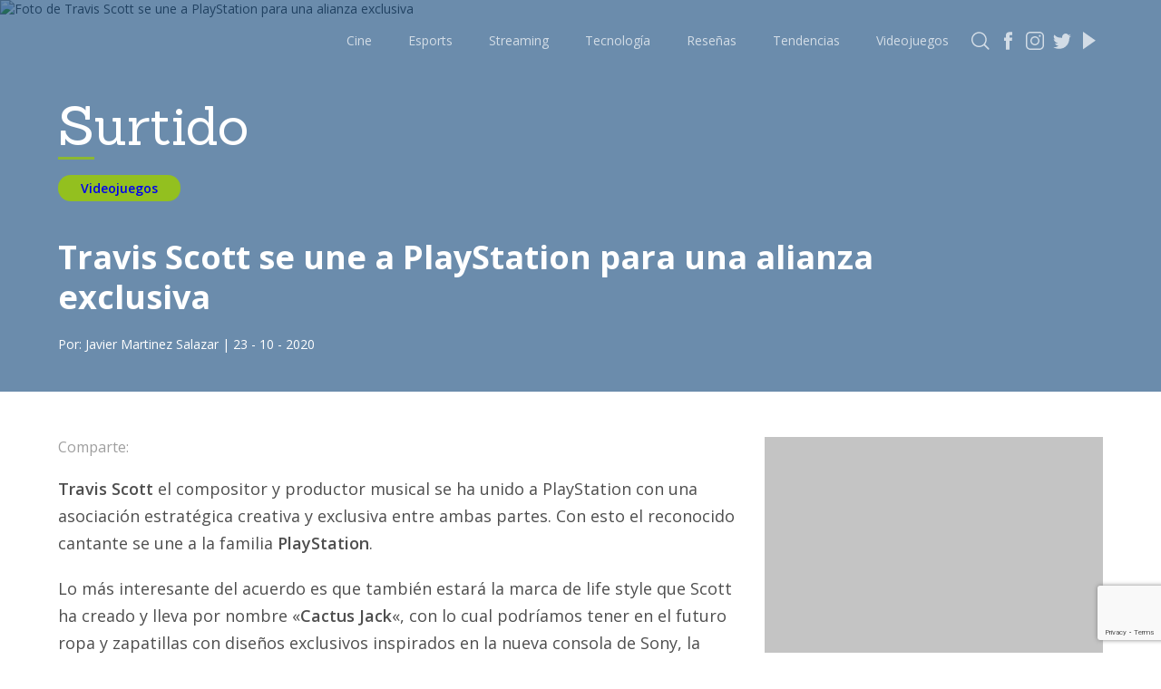

--- FILE ---
content_type: text/html; charset=UTF-8
request_url: https://surtido.pe/travis-scott-se-une-a-playstation-para-una-alianza-exclusiva/
body_size: 11930
content:
<!DOCTYPE html>
<html lang="en">
<head>
	<!-- Google Tag Manager -->
<script>(function(w,d,s,l,i){w[l]=w[l]||[];w[l].push({'gtm.start':
new Date().getTime(),event:'gtm.js'});var f=d.getElementsByTagName(s)[0],
j=d.createElement(s),dl=l!='dataLayer'?'&l='+l:'';j.async=true;j.src=
'https://www.googletagmanager.com/gtm.js?id='+i+dl;f.parentNode.insertBefore(j,f);
})(window,document,'script','dataLayer','GTM-KFSGFJP');</script>
<!-- End Google Tag Manager -->	
	<meta charset="UTF-8">
	<meta name="viewport" content="width=device-width, initial-scale=1.0">
	<!-- Metadata Facebook -->	
<meta property="fb:app_id" content="414097519226590" />
<meta property="og:title" content="Travis Scott se une a PlayStation para una alianza exclusiva" />
<meta property="og:url" content="https://surtido.pe/travis-scott-se-une-a-playstation-para-una-alianza-exclusiva/" />
<meta property="og:image" content="" />
<meta property="og:site_name" content="Surtido" />
<meta property="og:description" content="<p>Travis Scott el compositor y productor musical se ha unido a PlayStation con una asociación estratégica creativa y exclusiva entre ambas partes. Con esto el reconocido cantante se une a la familia PlayStation. Lo más interesante del acuerdo es que también estará la marca de life style que Scott ha creado y lleva por nombre [&hellip;]</p>
" />
<meta property="fb:pages" content="391873714755404" />
<meta property="og:type" content="article" />
<meta property="article:author" content="Javier Martinez Salazar" />
<meta property="article:section" content="Videojuegos" />
<meta property="article:tag" content="PlayStation 5, Travis Scott, " />
<meta property="article:publisher" content="https://www.facebook.com/surtidope" />	
<!-- Metadata Twitter -->
<meta name="twitter:card" content="summary_large_image">
<meta name="twitter:site" content="@surtidope">
<meta name="twitter:creator" content="@surtidope">
<meta name="twitter:title" content="Travis Scott se une a PlayStation para una alianza exclusiva">
<meta name="twitter:description" content="<p>Travis Scott el compositor y productor musical se ha unido a PlayStation con una asociación estratégica creativa y exclusiva entre ambas partes. Con esto el reconocido cantante se une a la familia PlayStation. Lo más interesante del acuerdo es que también estará la marca de life style que Scott ha creado y lleva por nombre [&hellip;]</p>
">
<meta name="twitter:image" content="">
	
  <title>Travis Scott se une a PlayStation para una alianza exclusiva - Surtido</title>
	<!-- Marcado JSON-LD generado por el Asistente para el marcado de datos estructurados de Google. -->
<script type="application/ld+json">
{
  "@context" : "http://schema.org",
  "@type" : "Article",
  "name" : "Travis Scott se une a PlayStation para una alianza exclusiva",
  "headline": "Travis Scott se une a PlayStation para una alianza exclusiva",
  "author" : { "@type" : "Person", "name" : "Javier Martinez Salazar", "url" : "https://surtido.pe/author/mauzzer/"  },
  "mainEntityOfPage":{ "@type":"WebPage",  "@id":"https://surtido.pe/travis-scott-se-une-a-playstation-para-una-alianza-exclusiva/"     },
  "datePublished" : "2020-10-23",
  "dateModified" : "2020-10-23",
  "image" : "",
  "articleSection" : "Videojuegos",
  "articleBody" : "
&lt;p&gt;&lt;strong&gt;Travis Scott&lt;/strong&gt; el compositor y productor musical se ha unido a PlayStation con una asociación estratégica creativa y exclusiva entre ambas partes. Con esto el reconocido cantante se une a la familia &lt;strong&gt;PlayStation&lt;/strong&gt;.&lt;/p&gt;



&lt;p&gt;Lo más interesante del acuerdo es que también estará la marca de life style que Scott ha creado y lleva por nombre «&lt;strong&gt;Cactus Jack&lt;/strong&gt;«, con lo cual podríamos tener en el futuro ropa y zapatillas con diseños exclusivos inspirados en la nueva consola de Sony, la &lt;strong&gt;PlayStation 5&lt;/strong&gt;.&lt;/p&gt;



&lt;p&gt;El anuncio llega con un video y las siguientes palabras de PlayStation: &lt;/p&gt;



&lt;p&gt;«&lt;em&gt;Hoy, nos complace anunciar que Travis Scott se ha unido a la familia PlayStation como socio creativo estratégico. Escuchamos que Travis es un gran fanático de PlayStation, así que iniciamos una conversación con él que nos llevó a esta asociación única. A través de nuestra pasión mutua por los juegos y la creatividad, planeamos colaborar con Travis y su marca Cactus Jack para producir proyectos innovadores que esperamos deleiten a nuestros fanáticos colectivos.&lt;/em&gt;«&lt;/p&gt;



&lt;p&gt;&lt;strong&gt;Palabras de Travis: &lt;/strong&gt;&lt;/p&gt;



&lt;p&gt;«&lt;em&gt;Tengo muchas ganas de poder mostrar todo en lo que Cactus Jack ha trabajado con los equipos de Sony y PlayStation. Lo más importante es que estoy emocionado por ver cómo los seguidores y la familia PlayStation responderán, y espero poder jugar algunos juegos con todos muy pronto.&lt;/em&gt;«&lt;/p&gt;



&lt;figure class=&quot;wp-block-embed-youtube aligncenter wp-block-embed is-type-video is-provider-youtube wp-embed-aspect-16-9 wp-has-aspect-ratio&quot;&gt;&lt;div class=&quot;wp-block-embed__wrapper&quot;&gt;
&lt;iframe title=&quot;Travis Scott’s new PS5 video&quot; width=&quot;500&quot; height=&quot;281&quot; src=&quot;https://www.youtube.com/embed/oEkjgwiq0QM?feature=oembed&quot; frameborder=&quot;0&quot; allow=&quot;accelerometer; autoplay; clipboard-write; encrypted-media; gyroscope; picture-in-picture&quot; allowfullscreen&gt;&lt;/iframe&gt;
&lt;/div&gt;&lt;/figure&gt;
",
  "url" : "https://surtido.pe/travis-scott-se-une-a-playstation-para-una-alianza-exclusiva/",
  "publisher" : {
    "@type" : "NewsMediaOrganization",
    "name" : "Surtido Pe",
	"logo" : { "@type": "ImageObject", "url" : "https://surtido.pe/wp-content/uploads/2020/09/surtido-logo.png" } 
  }
}
</script>
	
	<link href="https://fonts.googleapis.com/css2?family=Roboto:wght@100;300;400;500;700;900&display=swap" rel="stylesheet">
	<link href="https://fonts.googleapis.com/css?family=Lato:100,300,400&display=swap" rel="stylesheet">
	<link rel="stylesheet" href="https://surtido.pe/wp-content/themes/surtido-v3/css/main.css">
	<!-- Favicon -->
<link rel="apple-touch-icon" sizes="57x57" href="https://surtido.pe/wp-content/themes/surtido-v3/icon/apple-icon-57x57.png">
<link rel="apple-touch-icon" sizes="60x60" href="https://surtido.pe/wp-content/themes/surtido-v3/icon/apple-icon-60x60.png">
<link rel="apple-touch-icon" sizes="72x72" href="https://surtido.pe/wp-content/themes/surtido-v3/icon/apple-icon-72x72.png">
<link rel="apple-touch-icon" sizes="76x76" href="https://surtido.pe/wp-content/themes/surtido-v3/icon/apple-icon-76x76.png">
<link rel="apple-touch-icon" sizes="114x114" href="https://surtido.pe/wp-content/themes/surtido-v3/icon/apple-icon-114x114.png">
<link rel="apple-touch-icon" sizes="120x120" href="https://surtido.pe/wp-content/themes/surtido-v3/icon/apple-icon-120x120.png">
<link rel="apple-touch-icon" sizes="144x144" href="https://surtido.pe/wp-content/themes/surtido-v3/icon/apple-icon-144x144.png">
<link rel="apple-touch-icon" sizes="152x152" href="https://surtido.pe/wp-content/themes/surtido-v3/icon/apple-icon-152x152.png">
<link rel="apple-touch-icon" sizes="180x180" href="https://surtido.pe/wp-content/themes/surtido-v3/icon/apple-icon-180x180.png">
<link rel="icon" type="image/png" sizes="192x192"  href="https://surtido.pe/wp-content/themes/surtido-v3/icon/android-icon-192x192.png">
<link rel="icon" type="image/png" href="https://surtido.pe/wp-content/themes/surtido-v3/icon/favicon.ico">
<link rel="icon" type="image/png" sizes="32x32" href="https://surtido.pe/wp-content/themes/surtido-v3/icon/favicon-32x32.png">
<link rel="icon" type="image/png" sizes="96x96" href="https://surtido.pe/wp-content/themes/surtido-v3/icon/favicon-96x96.png">
<link rel="icon" type="image/png" sizes="16x16" href="https://surtido.pe/wp-content/themes/surtido-v3/icon/favicon-16x16.png">
<link rel="manifest" href="https://surtido.pe/wp-content/themes/surtido-v3/icon/manifest.json">
<meta name="msapplication-TileColor" content="#ffffff">
<meta name="msapplication-TileImage" content="https://surtido.pe/wp-content/themes/surtido-v3/icon/ms-icon-144x144.png">
<meta name="theme-color" content="#ffffff">
<!-- Favicon END -->
	<meta name='robots' content='max-image-preview:large' />
<link rel='dns-prefetch' href='//www.google.com' />
<script type="text/javascript">
/* <![CDATA[ */
window._wpemojiSettings = {"baseUrl":"https:\/\/s.w.org\/images\/core\/emoji\/14.0.0\/72x72\/","ext":".png","svgUrl":"https:\/\/s.w.org\/images\/core\/emoji\/14.0.0\/svg\/","svgExt":".svg","source":{"concatemoji":"https:\/\/surtido.pe\/wp-includes\/js\/wp-emoji-release.min.js?ver=6.4.7"}};
/*! This file is auto-generated */
!function(i,n){var o,s,e;function c(e){try{var t={supportTests:e,timestamp:(new Date).valueOf()};sessionStorage.setItem(o,JSON.stringify(t))}catch(e){}}function p(e,t,n){e.clearRect(0,0,e.canvas.width,e.canvas.height),e.fillText(t,0,0);var t=new Uint32Array(e.getImageData(0,0,e.canvas.width,e.canvas.height).data),r=(e.clearRect(0,0,e.canvas.width,e.canvas.height),e.fillText(n,0,0),new Uint32Array(e.getImageData(0,0,e.canvas.width,e.canvas.height).data));return t.every(function(e,t){return e===r[t]})}function u(e,t,n){switch(t){case"flag":return n(e,"\ud83c\udff3\ufe0f\u200d\u26a7\ufe0f","\ud83c\udff3\ufe0f\u200b\u26a7\ufe0f")?!1:!n(e,"\ud83c\uddfa\ud83c\uddf3","\ud83c\uddfa\u200b\ud83c\uddf3")&&!n(e,"\ud83c\udff4\udb40\udc67\udb40\udc62\udb40\udc65\udb40\udc6e\udb40\udc67\udb40\udc7f","\ud83c\udff4\u200b\udb40\udc67\u200b\udb40\udc62\u200b\udb40\udc65\u200b\udb40\udc6e\u200b\udb40\udc67\u200b\udb40\udc7f");case"emoji":return!n(e,"\ud83e\udef1\ud83c\udffb\u200d\ud83e\udef2\ud83c\udfff","\ud83e\udef1\ud83c\udffb\u200b\ud83e\udef2\ud83c\udfff")}return!1}function f(e,t,n){var r="undefined"!=typeof WorkerGlobalScope&&self instanceof WorkerGlobalScope?new OffscreenCanvas(300,150):i.createElement("canvas"),a=r.getContext("2d",{willReadFrequently:!0}),o=(a.textBaseline="top",a.font="600 32px Arial",{});return e.forEach(function(e){o[e]=t(a,e,n)}),o}function t(e){var t=i.createElement("script");t.src=e,t.defer=!0,i.head.appendChild(t)}"undefined"!=typeof Promise&&(o="wpEmojiSettingsSupports",s=["flag","emoji"],n.supports={everything:!0,everythingExceptFlag:!0},e=new Promise(function(e){i.addEventListener("DOMContentLoaded",e,{once:!0})}),new Promise(function(t){var n=function(){try{var e=JSON.parse(sessionStorage.getItem(o));if("object"==typeof e&&"number"==typeof e.timestamp&&(new Date).valueOf()<e.timestamp+604800&&"object"==typeof e.supportTests)return e.supportTests}catch(e){}return null}();if(!n){if("undefined"!=typeof Worker&&"undefined"!=typeof OffscreenCanvas&&"undefined"!=typeof URL&&URL.createObjectURL&&"undefined"!=typeof Blob)try{var e="postMessage("+f.toString()+"("+[JSON.stringify(s),u.toString(),p.toString()].join(",")+"));",r=new Blob([e],{type:"text/javascript"}),a=new Worker(URL.createObjectURL(r),{name:"wpTestEmojiSupports"});return void(a.onmessage=function(e){c(n=e.data),a.terminate(),t(n)})}catch(e){}c(n=f(s,u,p))}t(n)}).then(function(e){for(var t in e)n.supports[t]=e[t],n.supports.everything=n.supports.everything&&n.supports[t],"flag"!==t&&(n.supports.everythingExceptFlag=n.supports.everythingExceptFlag&&n.supports[t]);n.supports.everythingExceptFlag=n.supports.everythingExceptFlag&&!n.supports.flag,n.DOMReady=!1,n.readyCallback=function(){n.DOMReady=!0}}).then(function(){return e}).then(function(){var e;n.supports.everything||(n.readyCallback(),(e=n.source||{}).concatemoji?t(e.concatemoji):e.wpemoji&&e.twemoji&&(t(e.twemoji),t(e.wpemoji)))}))}((window,document),window._wpemojiSettings);
/* ]]> */
</script>
<style id='wp-emoji-styles-inline-css' type='text/css'>

	img.wp-smiley, img.emoji {
		display: inline !important;
		border: none !important;
		box-shadow: none !important;
		height: 1em !important;
		width: 1em !important;
		margin: 0 0.07em !important;
		vertical-align: -0.1em !important;
		background: none !important;
		padding: 0 !important;
	}
</style>
<link rel='stylesheet' id='wp-block-library-css' href='https://surtido.pe/wp-includes/css/dist/block-library/style.min.css?ver=6.4.7' type='text/css' media='all' />
<style id='classic-theme-styles-inline-css' type='text/css'>
/*! This file is auto-generated */
.wp-block-button__link{color:#fff;background-color:#32373c;border-radius:9999px;box-shadow:none;text-decoration:none;padding:calc(.667em + 2px) calc(1.333em + 2px);font-size:1.125em}.wp-block-file__button{background:#32373c;color:#fff;text-decoration:none}
</style>
<style id='global-styles-inline-css' type='text/css'>
body{--wp--preset--color--black: #000000;--wp--preset--color--cyan-bluish-gray: #abb8c3;--wp--preset--color--white: #ffffff;--wp--preset--color--pale-pink: #f78da7;--wp--preset--color--vivid-red: #cf2e2e;--wp--preset--color--luminous-vivid-orange: #ff6900;--wp--preset--color--luminous-vivid-amber: #fcb900;--wp--preset--color--light-green-cyan: #7bdcb5;--wp--preset--color--vivid-green-cyan: #00d084;--wp--preset--color--pale-cyan-blue: #8ed1fc;--wp--preset--color--vivid-cyan-blue: #0693e3;--wp--preset--color--vivid-purple: #9b51e0;--wp--preset--gradient--vivid-cyan-blue-to-vivid-purple: linear-gradient(135deg,rgba(6,147,227,1) 0%,rgb(155,81,224) 100%);--wp--preset--gradient--light-green-cyan-to-vivid-green-cyan: linear-gradient(135deg,rgb(122,220,180) 0%,rgb(0,208,130) 100%);--wp--preset--gradient--luminous-vivid-amber-to-luminous-vivid-orange: linear-gradient(135deg,rgba(252,185,0,1) 0%,rgba(255,105,0,1) 100%);--wp--preset--gradient--luminous-vivid-orange-to-vivid-red: linear-gradient(135deg,rgba(255,105,0,1) 0%,rgb(207,46,46) 100%);--wp--preset--gradient--very-light-gray-to-cyan-bluish-gray: linear-gradient(135deg,rgb(238,238,238) 0%,rgb(169,184,195) 100%);--wp--preset--gradient--cool-to-warm-spectrum: linear-gradient(135deg,rgb(74,234,220) 0%,rgb(151,120,209) 20%,rgb(207,42,186) 40%,rgb(238,44,130) 60%,rgb(251,105,98) 80%,rgb(254,248,76) 100%);--wp--preset--gradient--blush-light-purple: linear-gradient(135deg,rgb(255,206,236) 0%,rgb(152,150,240) 100%);--wp--preset--gradient--blush-bordeaux: linear-gradient(135deg,rgb(254,205,165) 0%,rgb(254,45,45) 50%,rgb(107,0,62) 100%);--wp--preset--gradient--luminous-dusk: linear-gradient(135deg,rgb(255,203,112) 0%,rgb(199,81,192) 50%,rgb(65,88,208) 100%);--wp--preset--gradient--pale-ocean: linear-gradient(135deg,rgb(255,245,203) 0%,rgb(182,227,212) 50%,rgb(51,167,181) 100%);--wp--preset--gradient--electric-grass: linear-gradient(135deg,rgb(202,248,128) 0%,rgb(113,206,126) 100%);--wp--preset--gradient--midnight: linear-gradient(135deg,rgb(2,3,129) 0%,rgb(40,116,252) 100%);--wp--preset--font-size--small: 13px;--wp--preset--font-size--medium: 20px;--wp--preset--font-size--large: 36px;--wp--preset--font-size--x-large: 42px;--wp--preset--spacing--20: 0.44rem;--wp--preset--spacing--30: 0.67rem;--wp--preset--spacing--40: 1rem;--wp--preset--spacing--50: 1.5rem;--wp--preset--spacing--60: 2.25rem;--wp--preset--spacing--70: 3.38rem;--wp--preset--spacing--80: 5.06rem;--wp--preset--shadow--natural: 6px 6px 9px rgba(0, 0, 0, 0.2);--wp--preset--shadow--deep: 12px 12px 50px rgba(0, 0, 0, 0.4);--wp--preset--shadow--sharp: 6px 6px 0px rgba(0, 0, 0, 0.2);--wp--preset--shadow--outlined: 6px 6px 0px -3px rgba(255, 255, 255, 1), 6px 6px rgba(0, 0, 0, 1);--wp--preset--shadow--crisp: 6px 6px 0px rgba(0, 0, 0, 1);}:where(.is-layout-flex){gap: 0.5em;}:where(.is-layout-grid){gap: 0.5em;}body .is-layout-flow > .alignleft{float: left;margin-inline-start: 0;margin-inline-end: 2em;}body .is-layout-flow > .alignright{float: right;margin-inline-start: 2em;margin-inline-end: 0;}body .is-layout-flow > .aligncenter{margin-left: auto !important;margin-right: auto !important;}body .is-layout-constrained > .alignleft{float: left;margin-inline-start: 0;margin-inline-end: 2em;}body .is-layout-constrained > .alignright{float: right;margin-inline-start: 2em;margin-inline-end: 0;}body .is-layout-constrained > .aligncenter{margin-left: auto !important;margin-right: auto !important;}body .is-layout-constrained > :where(:not(.alignleft):not(.alignright):not(.alignfull)){max-width: var(--wp--style--global--content-size);margin-left: auto !important;margin-right: auto !important;}body .is-layout-constrained > .alignwide{max-width: var(--wp--style--global--wide-size);}body .is-layout-flex{display: flex;}body .is-layout-flex{flex-wrap: wrap;align-items: center;}body .is-layout-flex > *{margin: 0;}body .is-layout-grid{display: grid;}body .is-layout-grid > *{margin: 0;}:where(.wp-block-columns.is-layout-flex){gap: 2em;}:where(.wp-block-columns.is-layout-grid){gap: 2em;}:where(.wp-block-post-template.is-layout-flex){gap: 1.25em;}:where(.wp-block-post-template.is-layout-grid){gap: 1.25em;}.has-black-color{color: var(--wp--preset--color--black) !important;}.has-cyan-bluish-gray-color{color: var(--wp--preset--color--cyan-bluish-gray) !important;}.has-white-color{color: var(--wp--preset--color--white) !important;}.has-pale-pink-color{color: var(--wp--preset--color--pale-pink) !important;}.has-vivid-red-color{color: var(--wp--preset--color--vivid-red) !important;}.has-luminous-vivid-orange-color{color: var(--wp--preset--color--luminous-vivid-orange) !important;}.has-luminous-vivid-amber-color{color: var(--wp--preset--color--luminous-vivid-amber) !important;}.has-light-green-cyan-color{color: var(--wp--preset--color--light-green-cyan) !important;}.has-vivid-green-cyan-color{color: var(--wp--preset--color--vivid-green-cyan) !important;}.has-pale-cyan-blue-color{color: var(--wp--preset--color--pale-cyan-blue) !important;}.has-vivid-cyan-blue-color{color: var(--wp--preset--color--vivid-cyan-blue) !important;}.has-vivid-purple-color{color: var(--wp--preset--color--vivid-purple) !important;}.has-black-background-color{background-color: var(--wp--preset--color--black) !important;}.has-cyan-bluish-gray-background-color{background-color: var(--wp--preset--color--cyan-bluish-gray) !important;}.has-white-background-color{background-color: var(--wp--preset--color--white) !important;}.has-pale-pink-background-color{background-color: var(--wp--preset--color--pale-pink) !important;}.has-vivid-red-background-color{background-color: var(--wp--preset--color--vivid-red) !important;}.has-luminous-vivid-orange-background-color{background-color: var(--wp--preset--color--luminous-vivid-orange) !important;}.has-luminous-vivid-amber-background-color{background-color: var(--wp--preset--color--luminous-vivid-amber) !important;}.has-light-green-cyan-background-color{background-color: var(--wp--preset--color--light-green-cyan) !important;}.has-vivid-green-cyan-background-color{background-color: var(--wp--preset--color--vivid-green-cyan) !important;}.has-pale-cyan-blue-background-color{background-color: var(--wp--preset--color--pale-cyan-blue) !important;}.has-vivid-cyan-blue-background-color{background-color: var(--wp--preset--color--vivid-cyan-blue) !important;}.has-vivid-purple-background-color{background-color: var(--wp--preset--color--vivid-purple) !important;}.has-black-border-color{border-color: var(--wp--preset--color--black) !important;}.has-cyan-bluish-gray-border-color{border-color: var(--wp--preset--color--cyan-bluish-gray) !important;}.has-white-border-color{border-color: var(--wp--preset--color--white) !important;}.has-pale-pink-border-color{border-color: var(--wp--preset--color--pale-pink) !important;}.has-vivid-red-border-color{border-color: var(--wp--preset--color--vivid-red) !important;}.has-luminous-vivid-orange-border-color{border-color: var(--wp--preset--color--luminous-vivid-orange) !important;}.has-luminous-vivid-amber-border-color{border-color: var(--wp--preset--color--luminous-vivid-amber) !important;}.has-light-green-cyan-border-color{border-color: var(--wp--preset--color--light-green-cyan) !important;}.has-vivid-green-cyan-border-color{border-color: var(--wp--preset--color--vivid-green-cyan) !important;}.has-pale-cyan-blue-border-color{border-color: var(--wp--preset--color--pale-cyan-blue) !important;}.has-vivid-cyan-blue-border-color{border-color: var(--wp--preset--color--vivid-cyan-blue) !important;}.has-vivid-purple-border-color{border-color: var(--wp--preset--color--vivid-purple) !important;}.has-vivid-cyan-blue-to-vivid-purple-gradient-background{background: var(--wp--preset--gradient--vivid-cyan-blue-to-vivid-purple) !important;}.has-light-green-cyan-to-vivid-green-cyan-gradient-background{background: var(--wp--preset--gradient--light-green-cyan-to-vivid-green-cyan) !important;}.has-luminous-vivid-amber-to-luminous-vivid-orange-gradient-background{background: var(--wp--preset--gradient--luminous-vivid-amber-to-luminous-vivid-orange) !important;}.has-luminous-vivid-orange-to-vivid-red-gradient-background{background: var(--wp--preset--gradient--luminous-vivid-orange-to-vivid-red) !important;}.has-very-light-gray-to-cyan-bluish-gray-gradient-background{background: var(--wp--preset--gradient--very-light-gray-to-cyan-bluish-gray) !important;}.has-cool-to-warm-spectrum-gradient-background{background: var(--wp--preset--gradient--cool-to-warm-spectrum) !important;}.has-blush-light-purple-gradient-background{background: var(--wp--preset--gradient--blush-light-purple) !important;}.has-blush-bordeaux-gradient-background{background: var(--wp--preset--gradient--blush-bordeaux) !important;}.has-luminous-dusk-gradient-background{background: var(--wp--preset--gradient--luminous-dusk) !important;}.has-pale-ocean-gradient-background{background: var(--wp--preset--gradient--pale-ocean) !important;}.has-electric-grass-gradient-background{background: var(--wp--preset--gradient--electric-grass) !important;}.has-midnight-gradient-background{background: var(--wp--preset--gradient--midnight) !important;}.has-small-font-size{font-size: var(--wp--preset--font-size--small) !important;}.has-medium-font-size{font-size: var(--wp--preset--font-size--medium) !important;}.has-large-font-size{font-size: var(--wp--preset--font-size--large) !important;}.has-x-large-font-size{font-size: var(--wp--preset--font-size--x-large) !important;}
.wp-block-navigation a:where(:not(.wp-element-button)){color: inherit;}
:where(.wp-block-post-template.is-layout-flex){gap: 1.25em;}:where(.wp-block-post-template.is-layout-grid){gap: 1.25em;}
:where(.wp-block-columns.is-layout-flex){gap: 2em;}:where(.wp-block-columns.is-layout-grid){gap: 2em;}
.wp-block-pullquote{font-size: 1.5em;line-height: 1.6;}
</style>
<link rel='stylesheet' id='contact-form-7-css' href='https://surtido.pe/wp-content/plugins/contact-form-7/includes/css/styles.css?ver=5.6.3' type='text/css' media='all' />
<link rel='stylesheet' id='wp-pagenavi-css' href='https://surtido.pe/wp-content/plugins/wp-pagenavi/pagenavi-css.css?ver=2.70' type='text/css' media='all' />
<link rel="https://api.w.org/" href="https://surtido.pe/wp-json/" /><link rel="alternate" type="application/json" href="https://surtido.pe/wp-json/wp/v2/posts/18229" /><link rel="EditURI" type="application/rsd+xml" title="RSD" href="https://surtido.pe/xmlrpc.php?rsd" />
<meta name="generator" content="WordPress 6.4.7" />
<link rel="canonical" href="https://surtido.pe/travis-scott-se-une-a-playstation-para-una-alianza-exclusiva/" />
<link rel='shortlink' href='https://surtido.pe/?p=18229' />
<link rel="alternate" type="application/json+oembed" href="https://surtido.pe/wp-json/oembed/1.0/embed?url=https%3A%2F%2Fsurtido.pe%2Ftravis-scott-se-une-a-playstation-para-una-alianza-exclusiva%2F" />
<link rel="alternate" type="text/xml+oembed" href="https://surtido.pe/wp-json/oembed/1.0/embed?url=https%3A%2F%2Fsurtido.pe%2Ftravis-scott-se-une-a-playstation-para-una-alianza-exclusiva%2F&#038;format=xml" />

		<!-- GA Google Analytics @ https://m0n.co/ga -->
		<script async src="https://www.googletagmanager.com/gtag/js?id=G-61XDN9VWEM"></script>
		<script>
			window.dataLayer = window.dataLayer || [];
			function gtag(){dataLayer.push(arguments);}
			gtag('js', new Date());
			gtag('config', 'G-61XDN9VWEM');
		</script>

		<div id="fb-root"></div>
<script async defer crossorigin="anonymous" src="https://connect.facebook.net/es_LA/sdk.js#xfbml=1&version=v8.0&appId=414097519226590&autoLogAppEvents=1" nonce="T3tfqZTP"></script>
</head>
<body onload="loadPage()">
<!-- Google Tag Manager (noscript) -->
<noscript><iframe src="https://www.googletagmanager.com/ns.html?id=GTM-KFSGFJP"
height="0" width="0" style="display:none;visibility:hidden"></iframe></noscript>
<!-- End Google Tag Manager (noscript) -->		
	<header>
		<div class="container">
			<a id="logoMobile" href="https://surtido.pe" class="logo-mobile">
				Surtido
			</a>

			<div id="burguer" class="header-burguer">
				<span></span>
				<span></span>
				<span></span>
				<span></span>
			</div>			
				<ul id="listMenu" class="menu-list"><li id="menu-item-16545" class="menu-item menu-item-type-taxonomy menu-item-object-category menu-item-16545"><a href="https://surtido.pe/category/cine/">Cine</a></li>
<li id="menu-item-46958" class="menu-item menu-item-type-taxonomy menu-item-object-category menu-item-46958"><a href="https://surtido.pe/category/esports/">Esports</a></li>
<li id="menu-item-54525" class="menu-item menu-item-type-taxonomy menu-item-object-category menu-item-54525"><a href="https://surtido.pe/category/streaming/">Streaming</a></li>
<li id="menu-item-16547" class="menu-item menu-item-type-taxonomy menu-item-object-category menu-item-16547"><a href="https://surtido.pe/category/tecnologia/">Tecnología</a></li>
<li id="menu-item-16551" class="menu-item menu-item-type-taxonomy menu-item-object-category menu-item-16551"><a href="https://surtido.pe/category/resena/">Reseñas</a></li>
<li id="menu-item-16548" class="menu-item menu-item-type-taxonomy menu-item-object-category menu-item-16548"><a href="https://surtido.pe/category/tendencias/">Tendencias</a></li>
<li id="menu-item-16546" class="menu-item menu-item-type-taxonomy menu-item-object-category current-post-ancestor current-menu-parent current-post-parent menu-item-16546"><a href="https://surtido.pe/category/videojuegos/">Videojuegos</a></li>
</ul>			<div class="social">
				<a href="" class="social-icon social-icon-search"></a>
				<a href="https://www.facebook.com/surtidope" target="_blank" class="social-icon social-icon-fb"></a>
				<a href="https://instagram.com/surtidope" target="_blank" class="social-icon social-icon-inst"></a>
				<a href="https://twitter.com/surtidope" target="_blank" class="social-icon social-icon-tw"></a>
				<a href="https://www.youtube.com/c/surtidope" target="_blank" class="social-icon social-icon-ytb"></a>
			</div>
		</div>
	</header>	
	<div class="menu-list-responsive">
		<a href="https://surtido.pe/category/cine/">Cine y Tv</a>
		<a href="https://surtido.pe/category/esports/">Esports</a>
		<a href="https://surtido.pe/category/streaming/">Streaming</a>
		<a href="https://surtido.pe/category/resena/">Reseñas</a>
		<a href="https://surtido.pe/category/tendencias/">Tendencias</a>
		<a href="https://surtido.pe/category/tecnologia/">Tecnología</a>
		<a href="https://surtido.pe/category/videojuegos/">Videojuegos</a>
	</div>
	<!-- Modal Buscador -->
		<div class="modal">
		<div class="container">
			<div class="modal__close" onclick="closeModal()">
				<img src="https://surtido.pe/wp-content/themes/surtido-v3/img/icons/icon-close.svg" alt="">
			</div>
			<br>
			<div class="modal__content">
				<form class="modal__head" role="search"  method="get" id="searchform" action="https://surtido.pe/">
					<div class="search">
						<input type="text" name="s" id="s">
					</div>
					<button type="submit">Buscar</button>
				</form>
			</div>
			<br>
			<div class="modal__title">
				<div class="col--12">
					También puedes leer:
				</div>
			</div>
			<br>
			<div class="modal__content modal__content--body">
				<div class="grid">
					<div class="col--9">
												<div class="result">
							<div class="result__head">
								<img src="https://surtido.pe/wp-content/uploads/2025/08/the-division-2-survivors-3-660x504.jpg" alt="Foto de The Division 3 será un gran juego, apuntan sus desarrolladores">
							</div>
							<div class="result__body">
								<h5>The Division 3 será un gran juego, apuntan sus desarrolladores</h5>
								<p><p>Desde que fuese anunciado no se tenían mayores novedades o detalles acerca de The Division 3, pero durante el desarrollo de la presentación de New Game, Julian Gerighty de Ubisoft reveló algunos aspectos con relación a este juego. Fuera de confirmar el desarrollo de esta tercera entrega de la muy buena saga de la compañía [&hellip;]</p>
</p>
								<a href="https://surtido.pe/the-division-3-seria-un-gran-juego-apuntan-sus-desarrolladores/" class="btn">Leer más</a>
							</div>
						</div>
												<div class="result">
							<div class="result__head">
								<img src="https://surtido.pe/wp-content/uploads/2026/01/mari-tennis-fever-660x504.jpg" alt="Foto de Llega nuevo y extenso tráiler de Mario Tennis Fever">
							</div>
							<div class="result__body">
								<h5>Llega nuevo y extenso tráiler de Mario Tennis Fever</h5>
								<p><p>Estamos comenzando el año y Nintendo ya viene preparando el saque para que este 2026 sea muy divertido, y en especial para los poseedores de la Nintendo Switch 2 con el lanzamiento de Mario Tennis Fever. Y es que estamos ya a tan solo unas semanas para lo que será el lanzamiento de este juego, [&hellip;]</p>
</p>
								<a href="https://surtido.pe/nuevo-y-extenso-trailer-de-mario-tennis-fever/" class="btn">Leer más</a>
							</div>
						</div>
												<div class="result">
							<div class="result__head">
								<img src="https://surtido.pe/wp-content/uploads/2026/01/elder-scrolls-online-660x504.jpg" alt="Foto de La reinvención llegó a The Elder Scrolls Online con temporadas y más al juego">
							</div>
							<div class="result__body">
								<h5>La reinvención llegó a The Elder Scrolls Online con temporadas y más al juego</h5>
								<p><p>Vaya inicio de año que estamos teniendo, con varias sorpresas, nuevo contenido y detalles que los gamers de The Elder Scrolls Online no se lo esperaban. Y es que Bethesda/ZeniMax Online Studios han desarrollado un evento para anunciar cómo es que se renovará por completo el mundo de su MMORPG. Es así que ahora tendremos [&hellip;]</p>
</p>
								<a href="https://surtido.pe/la-reinvencion-llego-a-the-elder-scrolls-online-y-llegan-las-temporadas-al-juego/" class="btn">Leer más</a>
							</div>
						</div>
											</div>
					<div class="col--3">
						<div class="banner banner--vertical">
							<script async src="https://pagead2.googlesyndication.com/pagead/js/adsbygoogle.js"></script>
							<!-- Surtido - Buscador -->
							<ins class="adsbygoogle"
								 style="display:block"
								 data-ad-client="ca-pub-5650651383423539"
								 data-ad-slot="5976452462"
								 data-ad-format="auto"
								 data-full-width-responsive="true"></ins>
							<script>
								 (adsbygoogle = window.adsbygoogle || []).push({});
							</script>
						</div>
					</div>
				</div>
			</div>
		</div>
	</div>	<!-- Fin Modal Buscador -->
	<div class="container">
		<a id="logo" href="https://surtido.pe" class="logo">
			<h2>Surtido</h2>
		</a>
	</div>    <!-- ENCABEZADO -->
	<section id="single" class="portada">
		<img class="portada__image" src="" alt="Foto de Travis Scott se une a PlayStation para una alianza exclusiva">
        <div class="bg-opacity"></div>
        <div class="portada__content">
            <div class="container">
                <div class="tag-head tag-head--review">
					<a href="https://surtido.pe/category/videojuegos/">Videojuegos</a>                </div>
                <div class="title-head">
                    <h2>Travis Scott se une a PlayStation para una alianza exclusiva</h2>
                </div>
                <div class="by-head">Por: Javier Martinez Salazar | 23 - 10 - 2020</div>
            </div>
        </div>
    </section>	
    <!-- FIN ENCABEZADO -->
    <section class="section-post section-single">
        <div class="container">
            <div class="grid">
				<div class="col--8">
                <div class="share">
                    <span>Comparte:</span>
					<div class="addthis_inline_share_toolbox_jkay"></div>
                    <!--<a href="">
                        <img src="https://surtido.pe/wp-content/themes/surtido-v3/img/icons/icon-fb-original.svg" alt="">
                    </a>
                    <a href="">
                        <img src="https://surtido.pe/wp-content/themes/surtido-v3/img/icons/icon-twt-original.svg" alt="">
                    </a>-->
                </div>
                <p>
<p><strong>Travis Scott</strong> el compositor y productor musical se ha unido a PlayStation con una asociación estratégica creativa y exclusiva entre ambas partes. Con esto el reconocido cantante se une a la familia <strong>PlayStation</strong>.</p>



<p>Lo más interesante del acuerdo es que también estará la marca de life style que Scott ha creado y lleva por nombre «<strong>Cactus Jack</strong>«, con lo cual podríamos tener en el futuro ropa y zapatillas con diseños exclusivos inspirados en la nueva consola de Sony, la <strong>PlayStation 5</strong>.</p>



<p>El anuncio llega con un video y las siguientes palabras de PlayStation: </p>



<p>«<em>Hoy, nos complace anunciar que Travis Scott se ha unido a la familia PlayStation como socio creativo estratégico. Escuchamos que Travis es un gran fanático de PlayStation, así que iniciamos una conversación con él que nos llevó a esta asociación única. A través de nuestra pasión mutua por los juegos y la creatividad, planeamos colaborar con Travis y su marca Cactus Jack para producir proyectos innovadores que esperamos deleiten a nuestros fanáticos colectivos.</em>«</p>



<p><strong>Palabras de Travis: </strong></p>



<p>«<em>Tengo muchas ganas de poder mostrar todo en lo que Cactus Jack ha trabajado con los equipos de Sony y PlayStation. Lo más importante es que estoy emocionado por ver cómo los seguidores y la familia PlayStation responderán, y espero poder jugar algunos juegos con todos muy pronto.</em>«</p>



<figure class="wp-block-embed-youtube aligncenter wp-block-embed is-type-video is-provider-youtube wp-embed-aspect-16-9 wp-has-aspect-ratio"><div class="wp-block-embed__wrapper">
<iframe title="Travis Scott’s new PS5 video" width="500" height="281" src="https://www.youtube.com/embed/oEkjgwiq0QM?feature=oembed" frameborder="0" allow="accelerometer; autoplay; clipboard-write; encrypted-media; gyroscope; picture-in-picture" allowfullscreen></iframe>
</div></figure>
</p>
					<script async src="https://pagead2.googlesyndication.com/pagead/js/adsbygoogle.js"></script>
					<!-- Intra-contenido -->
					<ins class="adsbygoogle"
						 style="display:block"
						 data-ad-client="ca-pub-5650651383423539"
						 data-ad-slot="4987288869"
						 data-ad-format="auto"
						 data-full-width-responsive="true"></ins>
					<script>
						 (adsbygoogle = window.adsbygoogle || []).push({});
					</script>					
				<div class="tags">					
					<strong>Etiquetas:</strong>								<a href="https://surtido.pe/tag/playstation-5/">PlayStation 5</a>
								 | 															<a href="https://surtido.pe/tag/travis-scott/">Travis Scott</a>
								 | 											</div>
				<div class="share">
                    <span>Comparte:</span>
					<div class="addthis_inline_share_toolbox_jkay"></div>
                    <!--<a href="">
                        <img src="https://surtido.pe/wp-content/themes/surtido-v3/img/icons/icon-fb-original.svg" alt="">
                    </a>
                    <a href="">
                        <img src="https://surtido.pe/wp-content/themes/surtido-v3/img/icons/icon-twt-original.svg" alt="">
                    </a>-->
				</div>
				<br>
				<div class="user">
										
					<div class="user-image" style="background-image: url('https://secure.gravatar.com/avatar/441aacff8a03a527a8b5209693a11f08?s=96&#038;d=mm&#038;r=g');"></div>
										<div class="user-content">
						<div class="user-head">
							<div class="user-name">Javier Martinez Salazar</div>
							<div class="user-email">
														
								<div class="user-email-count">
									<div class="icon-email icon-email-tw"></div>
									<span><a href="https://www.twitter.com/mauzzer" target="_blank">@mauzzer</a></span>
								</div>								
														
								<div class="user-email-count">
									<div class="icon-email icon-email-inst"></div>
									<span><a href="https://www.instagram.com/jmauzzer" target="_blank">@jmauzzer</a></span>
								</div>								
														</div>							
						</div>
						<div class="user-description">
							Director Editorial de la web de entretenimiento Surtido.pe - Analista de Esports. 

Podcaster del podcast de entretenimiento y cultura pop 
El Langoy.						</div>
					</div>
				</div>
				<div class="grid">
					<div class="col--12">
						<div class="title">
							<h2>Lo más reciente</h2>
							<hr>							
						</div>
					</div>
				</div>
				<div class="grid">
							
					<div class="col--4">
						<a href="https://surtido.pe/call-of-duty-black-ops-7-celebra-el-115-day-con-novedades-para-el-universo-de-los-zombies/" class="post">
							<img src="https://surtido.pe/wp-content/uploads/2026/01/call-of-duty-black-ops-7-marte-2-300x460.jpg" alt="Foto de Call of Duty: Black Ops 7 celebra el 115 Day con novedades para el universo de los zombies">
							<div class="post__content">
								<h4 class="post-title">Call of Duty: Black Ops 7 celebra el 115 Day con novedades para el universo de los zombies</h4>
							</div>
						</a>
					</div>
							
					<div class="col--4">
						<a href="https://surtido.pe/quieres-saber-quien-es-el-toty-de-2025-en-ea-sports-fc/" class="post">
							<img src="https://surtido.pe/wp-content/uploads/2026/01/ea-sports-fc-26-toty-1-300x460.webp" alt="Foto de ¿Quiéres saber quién es el TOTY de 2025 en EA SPORTS FC?">
							<div class="post__content">
								<h4 class="post-title">¿Quiéres saber quién es el TOTY de 2025 en EA SPORTS FC?</h4>
							</div>
						</a>
					</div>
							
					<div class="col--4">
						<a href="https://surtido.pe/muy-pronto-llegara-un-update-a-final-fantasy-vii-remake-intergrade-para-ps5-y-pc/" class="post">
							<img src="https://surtido.pe/wp-content/uploads/2020/01/FFVIIR_Theme_Song-Hollow-Final-Fantasy-VII-Remake-300x460.jpg" alt="Foto de Muy pronto llegará un update a Final Fantasy VII Remake Intergrade para PS5 y PC">
							<div class="post__content">
								<h4 class="post-title">Muy pronto llegará un update a Final Fantasy VII Remake Intergrade para PS5 y PC</h4>
							</div>
						</a>
					</div>
									</div>
				<div class="grid">
					<div class="col--12">
						<div class="title">
							<h2>Comentarios</h2>
							<hr>							
						</div>
					</div>
				</div>
				<div class="grid">	
					<div class="col--12">
						<div class="fb-comments" data-href="https://surtido.pe/travis-scott-se-une-a-playstation-para-una-alianza-exclusiva/" data-numposts="5" data-width="600"></div>
					</div>
				</div>
            </div>
				<!-- SIDEBAR -->
				            	<div class="col--4">
					<div class="grid">
						<div class="col--12">
							<div class="banner banner--horizontal">
								<script async src="https://pagead2.googlesyndication.com/pagead/js/adsbygoogle.js"></script>
								<!-- Surtido Sidebar 2 -->
								<ins class="adsbygoogle"
									 style="display:block"
									 data-ad-client="ca-pub-5650651383423539"
									 data-ad-slot="2883385262"
									 data-ad-format="auto"
									 data-full-width-responsive="true"></ins>
								<script>
									 (adsbygoogle = window.adsbygoogle || []).push({});
								</script>
							</div>
						</div>
						<div class="col--12">
							<div class="title">
								<hr>
								<h3>También puedes leer:</h3>
								<hr>
							</div>
						</div>					
						<div class="col--12">
								
							<a href="https://surtido.pe/the-division-3-seria-un-gran-juego-apuntan-sus-desarrolladores/" class="result result--sm">
								<div class="result__head">
									<img src="https://surtido.pe/wp-content/uploads/2025/08/the-division-2-survivors-3-660x504.jpg" alt="Foto de The Division 3 será un gran juego, apuntan sus desarrolladores">
								</div>
								<div class="result__body">
									<h5>The Division 3 será un gran juego, apuntan sus desarrolladores</h5>
									<span class="btn">Leer más</span>
								</div>
							</a>
								
							<a href="https://surtido.pe/nuevo-y-extenso-trailer-de-mario-tennis-fever/" class="result result--sm">
								<div class="result__head">
									<img src="https://surtido.pe/wp-content/uploads/2026/01/mari-tennis-fever-660x504.jpg" alt="Foto de Llega nuevo y extenso tráiler de Mario Tennis Fever">
								</div>
								<div class="result__body">
									<h5>Llega nuevo y extenso tráiler de Mario Tennis Fever</h5>
									<span class="btn">Leer más</span>
								</div>
							</a>
								
							<a href="https://surtido.pe/la-reinvencion-llego-a-the-elder-scrolls-online-y-llegan-las-temporadas-al-juego/" class="result result--sm">
								<div class="result__head">
									<img src="https://surtido.pe/wp-content/uploads/2026/01/elder-scrolls-online-660x504.jpg" alt="Foto de La reinvención llegó a The Elder Scrolls Online con temporadas y más al juego">
								</div>
								<div class="result__body">
									<h5>La reinvención llegó a The Elder Scrolls Online con temporadas y más al juego</h5>
									<span class="btn">Leer más</span>
								</div>
							</a>
												</div>

						<!--<div class="col--12">
							<a href="https://www.instagram.com/funaticostore/" target="_blank">
								<div class="banner banner--horizontal" style="background-image: url('https://surtido.pe/wp-content/uploads/2020/10/banner-funatico-store-interna.jpg')"></div>
							</a>
						</div>-->

						<div class="col--12">
							<div class="title">
								<hr>
								<h3>Reviews</h3>
								<hr>
							</div>
						</div>
						
						<div class="col--12">
													<a href="https://surtido.pe/review-bob-the-brick-breaker-rompiendo-ladrillos-a-la-usanza/" class="result result--sm">
								<div class="result__head">
									<img class="post__image" src="https://surtido.pe/wp-content/uploads/2026/01/bob-the-brick-breaker-660x504.jpg" alt="Foto de Review: Bob the Brick Breaker: Rompiendo ladrillos a la vieja usanza">
								</div>
								<div class="result__body">
									<h5>Review: Bob the Brick Breaker: Rompiendo ladrillos a la vieja usanza</h5>
									<span class="btn">Leer más</span>
								</div>
							</a>	
													<a href="https://surtido.pe/review-aaero-2-black-razor-edition-una-inmersiva-experiencia-de-accion-y-ritmica/" class="result result--sm">
								<div class="result__head">
									<img class="post__image" src="https://surtido.pe/wp-content/uploads/2025/12/aaero-2-1-660x504.jpg" alt="Foto de REVIEW: AAERO 2: Black Razor Edition: Una inmersiva experiencia de acción y rítmica">
								</div>
								<div class="result__body">
									<h5>REVIEW: AAERO 2: Black Razor Edition: Una inmersiva experiencia de acción y rítmica</h5>
									<span class="btn">Leer más</span>
								</div>
							</a>	
													<a href="https://surtido.pe/review-yakuza-kiwami-y-yakuza-kiwami-ii-next-gen-mejorando-la-experiencia-mafiosa/" class="result result--sm">
								<div class="result__head">
									<img class="post__image" src="https://surtido.pe/wp-content/uploads/2025/12/YAKUZA-KIWAMI-1-2-h-660x504.jpg" alt="Foto de Review: Yakuza Kiwami y Yakuza Kiwami II &#8211; NEXT GEN: Mejorando la experiencia mafiosa">
								</div>
								<div class="result__body">
									<h5>Review: Yakuza Kiwami y Yakuza Kiwami II &#8211; NEXT GEN: Mejorando la experiencia mafiosa</h5>
									<span class="btn">Leer más</span>
								</div>
							</a>	
												</div>
						<div class="col--12">
							<div class="banner banner--vertical">
								<script async src="https://pagead2.googlesyndication.com/pagead/js/adsbygoogle.js"></script>
								<!-- Surtido Sidebar 3 -->
								<ins class="adsbygoogle"
									 style="display:block"
									 data-ad-client="ca-pub-5650651383423539"
									 data-ad-slot="3621751863"
									 data-ad-format="auto"
									 data-full-width-responsive="true"></ins>
								<script>
									 (adsbygoogle = window.adsbygoogle || []).push({});
								</script>
							</div>
						</div>
					</div>
				</div>			</div>
		</div>
	</section>   
	<!-- Sección de suscripción -->
		<section id="mailing" class="subscription">
		<div class="container">
			<div class="grid">
				<div class="col--6">
					<h3 class="subscription__title">Suscríbete para <br>mantenerte informado</h3>
					<p class="subscription__description">Te dejaremos noticias todos los días en tu bandeja de entrada</p>
				</div>
				<div class="col--6">
					<div role="form" class="wpcf7" id="wpcf7-f16565-o1" lang="es-ES" dir="ltr">
<div class="screen-reader-response"><p role="status" aria-live="polite" aria-atomic="true"></p> <ul></ul></div>
<form action="/travis-scott-se-une-a-playstation-para-una-alianza-exclusiva/#wpcf7-f16565-o1" method="post" class="wpcf7-form init subscription__form" novalidate="novalidate" data-status="init">
<div style="display: none;">
<input type="hidden" name="_wpcf7" value="16565" />
<input type="hidden" name="_wpcf7_version" value="5.6.3" />
<input type="hidden" name="_wpcf7_locale" value="es_ES" />
<input type="hidden" name="_wpcf7_unit_tag" value="wpcf7-f16565-o1" />
<input type="hidden" name="_wpcf7_container_post" value="0" />
<input type="hidden" name="_wpcf7_posted_data_hash" value="" />
<input type="hidden" name="_wpcf7_recaptcha_response" value="" />
</div>
<p><span class="wpcf7-form-control-wrap" data-name="correo-suscripcion"><input type="email" name="correo-suscripcion" value="" size="40" class="wpcf7-form-control wpcf7-text wpcf7-email wpcf7-validates-as-required wpcf7-validates-as-email" aria-required="true" aria-invalid="false" placeholder="Correo Electrónico" /></span><br />
<input type="submit" value="Suscríbete" class="wpcf7-form-control has-spinner wpcf7-submit" /></p>
<div class="wpcf7-response-output" aria-hidden="true"></div></form></div>				</div>
			</div>
		</div>
	</section> 
  		<footer>
		<div class="container">
			<div class="grid">
				<div class="col--12">
					<a id="logoFooter" href="https://surtido.pe/travis-scott-se-une-a-playstation-para-una-alianza-exclusiva/" class="logo-footer">
						Surtido					</a>
					<hr>
				</div>
			</div>
			<div class="grid">
				<div class="col--4">
					<p class="description">Tu jugo diario de información de cultura popular</p>
					<div class="grid">
						<div class="col--12">
							<a href="https://www.facebook.com/surtidope" target="_blank" class="red-social">
								<div class="icon-social icon-fb"></div>
								<span>/surtidope</span>
							</a>
						</div>
						<div class="col--12">
							<a href="https://instagram.com/surtidope" target="_blank" class="red-social">
								<div class="icon-social icon-inst"></div>
								<span>@surtidope</span>
							</a>
						</div>
						<div class="col--12">
							<a href="https://twitter.com/surtidope" target="_blank" class="red-social">
								<div class="icon-social icon-tw"></div>
								<span>@surtidope</span>
							</a>
						</div>
						<div class="col--12">
							<a href="https://www.youtube.com/c/surtidope" target="_blank" class="red-social">
								<div class="icon-social icon-ytb"></div>
								<span>/surtidope</span>
							</a>
						</div>
					</div>
				</div>
				<div class="col--4">
					<div class="grid">
						<div class="col--6">
							<div class="menu-list-footer">
								<h3>Categorías</h3>
								<ul><li class="menu-item menu-item-type-taxonomy menu-item-object-category menu-item-16545"><a href="https://surtido.pe/category/cine/">Cine</a></li>
<li class="menu-item menu-item-type-taxonomy menu-item-object-category menu-item-46958"><a href="https://surtido.pe/category/esports/">Esports</a></li>
<li class="menu-item menu-item-type-taxonomy menu-item-object-category menu-item-54525"><a href="https://surtido.pe/category/streaming/">Streaming</a></li>
<li class="menu-item menu-item-type-taxonomy menu-item-object-category menu-item-16547"><a href="https://surtido.pe/category/tecnologia/">Tecnología</a></li>
<li class="menu-item menu-item-type-taxonomy menu-item-object-category menu-item-16551"><a href="https://surtido.pe/category/resena/">Reseñas</a></li>
<li class="menu-item menu-item-type-taxonomy menu-item-object-category menu-item-16548"><a href="https://surtido.pe/category/tendencias/">Tendencias</a></li>
<li class="menu-item menu-item-type-taxonomy menu-item-object-category current-post-ancestor current-menu-parent current-post-parent menu-item-16546"><a href="https://surtido.pe/category/videojuegos/">Videojuegos</a></li>
</ul>							</div>
						</div>
					</div>
				</div>
				<div class="col--4 footer-subscribe">
					<div role="form" class="wpcf7" id="wpcf7-f16565-o2" lang="es-ES" dir="ltr">
<div class="screen-reader-response"><p role="status" aria-live="polite" aria-atomic="true"></p> <ul></ul></div>
<form action="/travis-scott-se-une-a-playstation-para-una-alianza-exclusiva/#wpcf7-f16565-o2" method="post" class="wpcf7-form init subscription__form" novalidate="novalidate" data-status="init">
<div style="display: none;">
<input type="hidden" name="_wpcf7" value="16565" />
<input type="hidden" name="_wpcf7_version" value="5.6.3" />
<input type="hidden" name="_wpcf7_locale" value="es_ES" />
<input type="hidden" name="_wpcf7_unit_tag" value="wpcf7-f16565-o2" />
<input type="hidden" name="_wpcf7_container_post" value="0" />
<input type="hidden" name="_wpcf7_posted_data_hash" value="" />
<input type="hidden" name="_wpcf7_recaptcha_response" value="" />
</div>
<p><span class="wpcf7-form-control-wrap" data-name="correo-suscripcion"><input type="email" name="correo-suscripcion" value="" size="40" class="wpcf7-form-control wpcf7-text wpcf7-email wpcf7-validates-as-required wpcf7-validates-as-email" aria-required="true" aria-invalid="false" placeholder="Correo Electrónico" /></span><br />
<input type="submit" value="Suscríbete" class="wpcf7-form-control has-spinner wpcf7-submit" /></p>
<div class="wpcf7-response-output" aria-hidden="true"></div></form></div>				</div>
			</div>
			<br>
		</div>

		<div class="copyright">
			<div class="container">
				<div class="grid">
					<div class="col--12">
						<p>Copyright © 2020 - Todos los derechos reservados</p>
					</div>
				</div>
			</div>
		</div>
	</footer>
	<script type="text/javascript" src="https://surtido.pe/wp-content/plugins/contact-form-7/includes/swv/js/index.js?ver=5.6.3" id="swv-js"></script>
<script type="text/javascript" id="contact-form-7-js-extra">
/* <![CDATA[ */
var wpcf7 = {"api":{"root":"https:\/\/surtido.pe\/wp-json\/","namespace":"contact-form-7\/v1"}};
/* ]]> */
</script>
<script type="text/javascript" src="https://surtido.pe/wp-content/plugins/contact-form-7/includes/js/index.js?ver=5.6.3" id="contact-form-7-js"></script>
<script type="text/javascript" src="https://www.google.com/recaptcha/api.js?render=6Ley4s8ZAAAAAG5PtYIThjJkxa-S3LUsJwRLo35K&amp;ver=3.0" id="google-recaptcha-js"></script>
<script type="text/javascript" src="https://surtido.pe/wp-includes/js/dist/vendor/wp-polyfill-inert.min.js?ver=3.1.2" id="wp-polyfill-inert-js"></script>
<script type="text/javascript" src="https://surtido.pe/wp-includes/js/dist/vendor/regenerator-runtime.min.js?ver=0.14.0" id="regenerator-runtime-js"></script>
<script type="text/javascript" src="https://surtido.pe/wp-includes/js/dist/vendor/wp-polyfill.min.js?ver=3.15.0" id="wp-polyfill-js"></script>
<script type="text/javascript" id="wpcf7-recaptcha-js-extra">
/* <![CDATA[ */
var wpcf7_recaptcha = {"sitekey":"6Ley4s8ZAAAAAG5PtYIThjJkxa-S3LUsJwRLo35K","actions":{"homepage":"homepage","contactform":"contactform"}};
/* ]]> */
</script>
<script type="text/javascript" src="https://surtido.pe/wp-content/plugins/contact-form-7/modules/recaptcha/index.js?ver=5.6.3" id="wpcf7-recaptcha-js"></script>
	<script src="https://code.jquery.com/jquery-3.5.0.js"></script>
	<!-- <script src="http://ajax.googleapis.com/ajax/libs/jquery/1.11.1/jquery.min.js"></script> -->
	<script src="https://unpkg.com/swiper/swiper-bundle.js"></script>
	<script src="https://unpkg.com/swiper/swiper-bundle.min.js"></script>
	<script src="https://surtido.pe/wp-content/themes/surtido-v3/js/main.js"></script>
 	<script data-cfasync="false" type="text/javascript" id="clever-core">
     /*                               (function (document, window) {
                                        var a, c = document.createElement("script");

                                        c.id = "CleverCoreLoader54865";
                                        c.src = "//scripts.cleverwebserver.com/443a3c275fe761401ceb032f82069fe8.js";

                                        c.async = !0;
                                        c.type = "text/javascript";
                                        c.setAttribute("data-target", window.name);
                                        c.setAttribute("data-callback", "put-your-callback-macro-here");

                                        try {
                                            a = parent.document.getElementsByTagName("script")[0] || document.getElementsByTagName("script")[0];
                                        } catch (e) {
                                            a = !1;
                                        }

                                        a || (a = document.getElementsByTagName("head")[0] || document.getElementsByTagName("body")[0]);
                                        a.parentNode.insertBefore(c, a);
                                    })(document, window);
    */</script>                            
</body>
</html>

--- FILE ---
content_type: text/html; charset=utf-8
request_url: https://www.google.com/recaptcha/api2/anchor?ar=1&k=6Ley4s8ZAAAAAG5PtYIThjJkxa-S3LUsJwRLo35K&co=aHR0cHM6Ly9zdXJ0aWRvLnBlOjQ0Mw..&hl=en&v=PoyoqOPhxBO7pBk68S4YbpHZ&size=invisible&anchor-ms=20000&execute-ms=30000&cb=6zhwbczhl75e
body_size: 48615
content:
<!DOCTYPE HTML><html dir="ltr" lang="en"><head><meta http-equiv="Content-Type" content="text/html; charset=UTF-8">
<meta http-equiv="X-UA-Compatible" content="IE=edge">
<title>reCAPTCHA</title>
<style type="text/css">
/* cyrillic-ext */
@font-face {
  font-family: 'Roboto';
  font-style: normal;
  font-weight: 400;
  font-stretch: 100%;
  src: url(//fonts.gstatic.com/s/roboto/v48/KFO7CnqEu92Fr1ME7kSn66aGLdTylUAMa3GUBHMdazTgWw.woff2) format('woff2');
  unicode-range: U+0460-052F, U+1C80-1C8A, U+20B4, U+2DE0-2DFF, U+A640-A69F, U+FE2E-FE2F;
}
/* cyrillic */
@font-face {
  font-family: 'Roboto';
  font-style: normal;
  font-weight: 400;
  font-stretch: 100%;
  src: url(//fonts.gstatic.com/s/roboto/v48/KFO7CnqEu92Fr1ME7kSn66aGLdTylUAMa3iUBHMdazTgWw.woff2) format('woff2');
  unicode-range: U+0301, U+0400-045F, U+0490-0491, U+04B0-04B1, U+2116;
}
/* greek-ext */
@font-face {
  font-family: 'Roboto';
  font-style: normal;
  font-weight: 400;
  font-stretch: 100%;
  src: url(//fonts.gstatic.com/s/roboto/v48/KFO7CnqEu92Fr1ME7kSn66aGLdTylUAMa3CUBHMdazTgWw.woff2) format('woff2');
  unicode-range: U+1F00-1FFF;
}
/* greek */
@font-face {
  font-family: 'Roboto';
  font-style: normal;
  font-weight: 400;
  font-stretch: 100%;
  src: url(//fonts.gstatic.com/s/roboto/v48/KFO7CnqEu92Fr1ME7kSn66aGLdTylUAMa3-UBHMdazTgWw.woff2) format('woff2');
  unicode-range: U+0370-0377, U+037A-037F, U+0384-038A, U+038C, U+038E-03A1, U+03A3-03FF;
}
/* math */
@font-face {
  font-family: 'Roboto';
  font-style: normal;
  font-weight: 400;
  font-stretch: 100%;
  src: url(//fonts.gstatic.com/s/roboto/v48/KFO7CnqEu92Fr1ME7kSn66aGLdTylUAMawCUBHMdazTgWw.woff2) format('woff2');
  unicode-range: U+0302-0303, U+0305, U+0307-0308, U+0310, U+0312, U+0315, U+031A, U+0326-0327, U+032C, U+032F-0330, U+0332-0333, U+0338, U+033A, U+0346, U+034D, U+0391-03A1, U+03A3-03A9, U+03B1-03C9, U+03D1, U+03D5-03D6, U+03F0-03F1, U+03F4-03F5, U+2016-2017, U+2034-2038, U+203C, U+2040, U+2043, U+2047, U+2050, U+2057, U+205F, U+2070-2071, U+2074-208E, U+2090-209C, U+20D0-20DC, U+20E1, U+20E5-20EF, U+2100-2112, U+2114-2115, U+2117-2121, U+2123-214F, U+2190, U+2192, U+2194-21AE, U+21B0-21E5, U+21F1-21F2, U+21F4-2211, U+2213-2214, U+2216-22FF, U+2308-230B, U+2310, U+2319, U+231C-2321, U+2336-237A, U+237C, U+2395, U+239B-23B7, U+23D0, U+23DC-23E1, U+2474-2475, U+25AF, U+25B3, U+25B7, U+25BD, U+25C1, U+25CA, U+25CC, U+25FB, U+266D-266F, U+27C0-27FF, U+2900-2AFF, U+2B0E-2B11, U+2B30-2B4C, U+2BFE, U+3030, U+FF5B, U+FF5D, U+1D400-1D7FF, U+1EE00-1EEFF;
}
/* symbols */
@font-face {
  font-family: 'Roboto';
  font-style: normal;
  font-weight: 400;
  font-stretch: 100%;
  src: url(//fonts.gstatic.com/s/roboto/v48/KFO7CnqEu92Fr1ME7kSn66aGLdTylUAMaxKUBHMdazTgWw.woff2) format('woff2');
  unicode-range: U+0001-000C, U+000E-001F, U+007F-009F, U+20DD-20E0, U+20E2-20E4, U+2150-218F, U+2190, U+2192, U+2194-2199, U+21AF, U+21E6-21F0, U+21F3, U+2218-2219, U+2299, U+22C4-22C6, U+2300-243F, U+2440-244A, U+2460-24FF, U+25A0-27BF, U+2800-28FF, U+2921-2922, U+2981, U+29BF, U+29EB, U+2B00-2BFF, U+4DC0-4DFF, U+FFF9-FFFB, U+10140-1018E, U+10190-1019C, U+101A0, U+101D0-101FD, U+102E0-102FB, U+10E60-10E7E, U+1D2C0-1D2D3, U+1D2E0-1D37F, U+1F000-1F0FF, U+1F100-1F1AD, U+1F1E6-1F1FF, U+1F30D-1F30F, U+1F315, U+1F31C, U+1F31E, U+1F320-1F32C, U+1F336, U+1F378, U+1F37D, U+1F382, U+1F393-1F39F, U+1F3A7-1F3A8, U+1F3AC-1F3AF, U+1F3C2, U+1F3C4-1F3C6, U+1F3CA-1F3CE, U+1F3D4-1F3E0, U+1F3ED, U+1F3F1-1F3F3, U+1F3F5-1F3F7, U+1F408, U+1F415, U+1F41F, U+1F426, U+1F43F, U+1F441-1F442, U+1F444, U+1F446-1F449, U+1F44C-1F44E, U+1F453, U+1F46A, U+1F47D, U+1F4A3, U+1F4B0, U+1F4B3, U+1F4B9, U+1F4BB, U+1F4BF, U+1F4C8-1F4CB, U+1F4D6, U+1F4DA, U+1F4DF, U+1F4E3-1F4E6, U+1F4EA-1F4ED, U+1F4F7, U+1F4F9-1F4FB, U+1F4FD-1F4FE, U+1F503, U+1F507-1F50B, U+1F50D, U+1F512-1F513, U+1F53E-1F54A, U+1F54F-1F5FA, U+1F610, U+1F650-1F67F, U+1F687, U+1F68D, U+1F691, U+1F694, U+1F698, U+1F6AD, U+1F6B2, U+1F6B9-1F6BA, U+1F6BC, U+1F6C6-1F6CF, U+1F6D3-1F6D7, U+1F6E0-1F6EA, U+1F6F0-1F6F3, U+1F6F7-1F6FC, U+1F700-1F7FF, U+1F800-1F80B, U+1F810-1F847, U+1F850-1F859, U+1F860-1F887, U+1F890-1F8AD, U+1F8B0-1F8BB, U+1F8C0-1F8C1, U+1F900-1F90B, U+1F93B, U+1F946, U+1F984, U+1F996, U+1F9E9, U+1FA00-1FA6F, U+1FA70-1FA7C, U+1FA80-1FA89, U+1FA8F-1FAC6, U+1FACE-1FADC, U+1FADF-1FAE9, U+1FAF0-1FAF8, U+1FB00-1FBFF;
}
/* vietnamese */
@font-face {
  font-family: 'Roboto';
  font-style: normal;
  font-weight: 400;
  font-stretch: 100%;
  src: url(//fonts.gstatic.com/s/roboto/v48/KFO7CnqEu92Fr1ME7kSn66aGLdTylUAMa3OUBHMdazTgWw.woff2) format('woff2');
  unicode-range: U+0102-0103, U+0110-0111, U+0128-0129, U+0168-0169, U+01A0-01A1, U+01AF-01B0, U+0300-0301, U+0303-0304, U+0308-0309, U+0323, U+0329, U+1EA0-1EF9, U+20AB;
}
/* latin-ext */
@font-face {
  font-family: 'Roboto';
  font-style: normal;
  font-weight: 400;
  font-stretch: 100%;
  src: url(//fonts.gstatic.com/s/roboto/v48/KFO7CnqEu92Fr1ME7kSn66aGLdTylUAMa3KUBHMdazTgWw.woff2) format('woff2');
  unicode-range: U+0100-02BA, U+02BD-02C5, U+02C7-02CC, U+02CE-02D7, U+02DD-02FF, U+0304, U+0308, U+0329, U+1D00-1DBF, U+1E00-1E9F, U+1EF2-1EFF, U+2020, U+20A0-20AB, U+20AD-20C0, U+2113, U+2C60-2C7F, U+A720-A7FF;
}
/* latin */
@font-face {
  font-family: 'Roboto';
  font-style: normal;
  font-weight: 400;
  font-stretch: 100%;
  src: url(//fonts.gstatic.com/s/roboto/v48/KFO7CnqEu92Fr1ME7kSn66aGLdTylUAMa3yUBHMdazQ.woff2) format('woff2');
  unicode-range: U+0000-00FF, U+0131, U+0152-0153, U+02BB-02BC, U+02C6, U+02DA, U+02DC, U+0304, U+0308, U+0329, U+2000-206F, U+20AC, U+2122, U+2191, U+2193, U+2212, U+2215, U+FEFF, U+FFFD;
}
/* cyrillic-ext */
@font-face {
  font-family: 'Roboto';
  font-style: normal;
  font-weight: 500;
  font-stretch: 100%;
  src: url(//fonts.gstatic.com/s/roboto/v48/KFO7CnqEu92Fr1ME7kSn66aGLdTylUAMa3GUBHMdazTgWw.woff2) format('woff2');
  unicode-range: U+0460-052F, U+1C80-1C8A, U+20B4, U+2DE0-2DFF, U+A640-A69F, U+FE2E-FE2F;
}
/* cyrillic */
@font-face {
  font-family: 'Roboto';
  font-style: normal;
  font-weight: 500;
  font-stretch: 100%;
  src: url(//fonts.gstatic.com/s/roboto/v48/KFO7CnqEu92Fr1ME7kSn66aGLdTylUAMa3iUBHMdazTgWw.woff2) format('woff2');
  unicode-range: U+0301, U+0400-045F, U+0490-0491, U+04B0-04B1, U+2116;
}
/* greek-ext */
@font-face {
  font-family: 'Roboto';
  font-style: normal;
  font-weight: 500;
  font-stretch: 100%;
  src: url(//fonts.gstatic.com/s/roboto/v48/KFO7CnqEu92Fr1ME7kSn66aGLdTylUAMa3CUBHMdazTgWw.woff2) format('woff2');
  unicode-range: U+1F00-1FFF;
}
/* greek */
@font-face {
  font-family: 'Roboto';
  font-style: normal;
  font-weight: 500;
  font-stretch: 100%;
  src: url(//fonts.gstatic.com/s/roboto/v48/KFO7CnqEu92Fr1ME7kSn66aGLdTylUAMa3-UBHMdazTgWw.woff2) format('woff2');
  unicode-range: U+0370-0377, U+037A-037F, U+0384-038A, U+038C, U+038E-03A1, U+03A3-03FF;
}
/* math */
@font-face {
  font-family: 'Roboto';
  font-style: normal;
  font-weight: 500;
  font-stretch: 100%;
  src: url(//fonts.gstatic.com/s/roboto/v48/KFO7CnqEu92Fr1ME7kSn66aGLdTylUAMawCUBHMdazTgWw.woff2) format('woff2');
  unicode-range: U+0302-0303, U+0305, U+0307-0308, U+0310, U+0312, U+0315, U+031A, U+0326-0327, U+032C, U+032F-0330, U+0332-0333, U+0338, U+033A, U+0346, U+034D, U+0391-03A1, U+03A3-03A9, U+03B1-03C9, U+03D1, U+03D5-03D6, U+03F0-03F1, U+03F4-03F5, U+2016-2017, U+2034-2038, U+203C, U+2040, U+2043, U+2047, U+2050, U+2057, U+205F, U+2070-2071, U+2074-208E, U+2090-209C, U+20D0-20DC, U+20E1, U+20E5-20EF, U+2100-2112, U+2114-2115, U+2117-2121, U+2123-214F, U+2190, U+2192, U+2194-21AE, U+21B0-21E5, U+21F1-21F2, U+21F4-2211, U+2213-2214, U+2216-22FF, U+2308-230B, U+2310, U+2319, U+231C-2321, U+2336-237A, U+237C, U+2395, U+239B-23B7, U+23D0, U+23DC-23E1, U+2474-2475, U+25AF, U+25B3, U+25B7, U+25BD, U+25C1, U+25CA, U+25CC, U+25FB, U+266D-266F, U+27C0-27FF, U+2900-2AFF, U+2B0E-2B11, U+2B30-2B4C, U+2BFE, U+3030, U+FF5B, U+FF5D, U+1D400-1D7FF, U+1EE00-1EEFF;
}
/* symbols */
@font-face {
  font-family: 'Roboto';
  font-style: normal;
  font-weight: 500;
  font-stretch: 100%;
  src: url(//fonts.gstatic.com/s/roboto/v48/KFO7CnqEu92Fr1ME7kSn66aGLdTylUAMaxKUBHMdazTgWw.woff2) format('woff2');
  unicode-range: U+0001-000C, U+000E-001F, U+007F-009F, U+20DD-20E0, U+20E2-20E4, U+2150-218F, U+2190, U+2192, U+2194-2199, U+21AF, U+21E6-21F0, U+21F3, U+2218-2219, U+2299, U+22C4-22C6, U+2300-243F, U+2440-244A, U+2460-24FF, U+25A0-27BF, U+2800-28FF, U+2921-2922, U+2981, U+29BF, U+29EB, U+2B00-2BFF, U+4DC0-4DFF, U+FFF9-FFFB, U+10140-1018E, U+10190-1019C, U+101A0, U+101D0-101FD, U+102E0-102FB, U+10E60-10E7E, U+1D2C0-1D2D3, U+1D2E0-1D37F, U+1F000-1F0FF, U+1F100-1F1AD, U+1F1E6-1F1FF, U+1F30D-1F30F, U+1F315, U+1F31C, U+1F31E, U+1F320-1F32C, U+1F336, U+1F378, U+1F37D, U+1F382, U+1F393-1F39F, U+1F3A7-1F3A8, U+1F3AC-1F3AF, U+1F3C2, U+1F3C4-1F3C6, U+1F3CA-1F3CE, U+1F3D4-1F3E0, U+1F3ED, U+1F3F1-1F3F3, U+1F3F5-1F3F7, U+1F408, U+1F415, U+1F41F, U+1F426, U+1F43F, U+1F441-1F442, U+1F444, U+1F446-1F449, U+1F44C-1F44E, U+1F453, U+1F46A, U+1F47D, U+1F4A3, U+1F4B0, U+1F4B3, U+1F4B9, U+1F4BB, U+1F4BF, U+1F4C8-1F4CB, U+1F4D6, U+1F4DA, U+1F4DF, U+1F4E3-1F4E6, U+1F4EA-1F4ED, U+1F4F7, U+1F4F9-1F4FB, U+1F4FD-1F4FE, U+1F503, U+1F507-1F50B, U+1F50D, U+1F512-1F513, U+1F53E-1F54A, U+1F54F-1F5FA, U+1F610, U+1F650-1F67F, U+1F687, U+1F68D, U+1F691, U+1F694, U+1F698, U+1F6AD, U+1F6B2, U+1F6B9-1F6BA, U+1F6BC, U+1F6C6-1F6CF, U+1F6D3-1F6D7, U+1F6E0-1F6EA, U+1F6F0-1F6F3, U+1F6F7-1F6FC, U+1F700-1F7FF, U+1F800-1F80B, U+1F810-1F847, U+1F850-1F859, U+1F860-1F887, U+1F890-1F8AD, U+1F8B0-1F8BB, U+1F8C0-1F8C1, U+1F900-1F90B, U+1F93B, U+1F946, U+1F984, U+1F996, U+1F9E9, U+1FA00-1FA6F, U+1FA70-1FA7C, U+1FA80-1FA89, U+1FA8F-1FAC6, U+1FACE-1FADC, U+1FADF-1FAE9, U+1FAF0-1FAF8, U+1FB00-1FBFF;
}
/* vietnamese */
@font-face {
  font-family: 'Roboto';
  font-style: normal;
  font-weight: 500;
  font-stretch: 100%;
  src: url(//fonts.gstatic.com/s/roboto/v48/KFO7CnqEu92Fr1ME7kSn66aGLdTylUAMa3OUBHMdazTgWw.woff2) format('woff2');
  unicode-range: U+0102-0103, U+0110-0111, U+0128-0129, U+0168-0169, U+01A0-01A1, U+01AF-01B0, U+0300-0301, U+0303-0304, U+0308-0309, U+0323, U+0329, U+1EA0-1EF9, U+20AB;
}
/* latin-ext */
@font-face {
  font-family: 'Roboto';
  font-style: normal;
  font-weight: 500;
  font-stretch: 100%;
  src: url(//fonts.gstatic.com/s/roboto/v48/KFO7CnqEu92Fr1ME7kSn66aGLdTylUAMa3KUBHMdazTgWw.woff2) format('woff2');
  unicode-range: U+0100-02BA, U+02BD-02C5, U+02C7-02CC, U+02CE-02D7, U+02DD-02FF, U+0304, U+0308, U+0329, U+1D00-1DBF, U+1E00-1E9F, U+1EF2-1EFF, U+2020, U+20A0-20AB, U+20AD-20C0, U+2113, U+2C60-2C7F, U+A720-A7FF;
}
/* latin */
@font-face {
  font-family: 'Roboto';
  font-style: normal;
  font-weight: 500;
  font-stretch: 100%;
  src: url(//fonts.gstatic.com/s/roboto/v48/KFO7CnqEu92Fr1ME7kSn66aGLdTylUAMa3yUBHMdazQ.woff2) format('woff2');
  unicode-range: U+0000-00FF, U+0131, U+0152-0153, U+02BB-02BC, U+02C6, U+02DA, U+02DC, U+0304, U+0308, U+0329, U+2000-206F, U+20AC, U+2122, U+2191, U+2193, U+2212, U+2215, U+FEFF, U+FFFD;
}
/* cyrillic-ext */
@font-face {
  font-family: 'Roboto';
  font-style: normal;
  font-weight: 900;
  font-stretch: 100%;
  src: url(//fonts.gstatic.com/s/roboto/v48/KFO7CnqEu92Fr1ME7kSn66aGLdTylUAMa3GUBHMdazTgWw.woff2) format('woff2');
  unicode-range: U+0460-052F, U+1C80-1C8A, U+20B4, U+2DE0-2DFF, U+A640-A69F, U+FE2E-FE2F;
}
/* cyrillic */
@font-face {
  font-family: 'Roboto';
  font-style: normal;
  font-weight: 900;
  font-stretch: 100%;
  src: url(//fonts.gstatic.com/s/roboto/v48/KFO7CnqEu92Fr1ME7kSn66aGLdTylUAMa3iUBHMdazTgWw.woff2) format('woff2');
  unicode-range: U+0301, U+0400-045F, U+0490-0491, U+04B0-04B1, U+2116;
}
/* greek-ext */
@font-face {
  font-family: 'Roboto';
  font-style: normal;
  font-weight: 900;
  font-stretch: 100%;
  src: url(//fonts.gstatic.com/s/roboto/v48/KFO7CnqEu92Fr1ME7kSn66aGLdTylUAMa3CUBHMdazTgWw.woff2) format('woff2');
  unicode-range: U+1F00-1FFF;
}
/* greek */
@font-face {
  font-family: 'Roboto';
  font-style: normal;
  font-weight: 900;
  font-stretch: 100%;
  src: url(//fonts.gstatic.com/s/roboto/v48/KFO7CnqEu92Fr1ME7kSn66aGLdTylUAMa3-UBHMdazTgWw.woff2) format('woff2');
  unicode-range: U+0370-0377, U+037A-037F, U+0384-038A, U+038C, U+038E-03A1, U+03A3-03FF;
}
/* math */
@font-face {
  font-family: 'Roboto';
  font-style: normal;
  font-weight: 900;
  font-stretch: 100%;
  src: url(//fonts.gstatic.com/s/roboto/v48/KFO7CnqEu92Fr1ME7kSn66aGLdTylUAMawCUBHMdazTgWw.woff2) format('woff2');
  unicode-range: U+0302-0303, U+0305, U+0307-0308, U+0310, U+0312, U+0315, U+031A, U+0326-0327, U+032C, U+032F-0330, U+0332-0333, U+0338, U+033A, U+0346, U+034D, U+0391-03A1, U+03A3-03A9, U+03B1-03C9, U+03D1, U+03D5-03D6, U+03F0-03F1, U+03F4-03F5, U+2016-2017, U+2034-2038, U+203C, U+2040, U+2043, U+2047, U+2050, U+2057, U+205F, U+2070-2071, U+2074-208E, U+2090-209C, U+20D0-20DC, U+20E1, U+20E5-20EF, U+2100-2112, U+2114-2115, U+2117-2121, U+2123-214F, U+2190, U+2192, U+2194-21AE, U+21B0-21E5, U+21F1-21F2, U+21F4-2211, U+2213-2214, U+2216-22FF, U+2308-230B, U+2310, U+2319, U+231C-2321, U+2336-237A, U+237C, U+2395, U+239B-23B7, U+23D0, U+23DC-23E1, U+2474-2475, U+25AF, U+25B3, U+25B7, U+25BD, U+25C1, U+25CA, U+25CC, U+25FB, U+266D-266F, U+27C0-27FF, U+2900-2AFF, U+2B0E-2B11, U+2B30-2B4C, U+2BFE, U+3030, U+FF5B, U+FF5D, U+1D400-1D7FF, U+1EE00-1EEFF;
}
/* symbols */
@font-face {
  font-family: 'Roboto';
  font-style: normal;
  font-weight: 900;
  font-stretch: 100%;
  src: url(//fonts.gstatic.com/s/roboto/v48/KFO7CnqEu92Fr1ME7kSn66aGLdTylUAMaxKUBHMdazTgWw.woff2) format('woff2');
  unicode-range: U+0001-000C, U+000E-001F, U+007F-009F, U+20DD-20E0, U+20E2-20E4, U+2150-218F, U+2190, U+2192, U+2194-2199, U+21AF, U+21E6-21F0, U+21F3, U+2218-2219, U+2299, U+22C4-22C6, U+2300-243F, U+2440-244A, U+2460-24FF, U+25A0-27BF, U+2800-28FF, U+2921-2922, U+2981, U+29BF, U+29EB, U+2B00-2BFF, U+4DC0-4DFF, U+FFF9-FFFB, U+10140-1018E, U+10190-1019C, U+101A0, U+101D0-101FD, U+102E0-102FB, U+10E60-10E7E, U+1D2C0-1D2D3, U+1D2E0-1D37F, U+1F000-1F0FF, U+1F100-1F1AD, U+1F1E6-1F1FF, U+1F30D-1F30F, U+1F315, U+1F31C, U+1F31E, U+1F320-1F32C, U+1F336, U+1F378, U+1F37D, U+1F382, U+1F393-1F39F, U+1F3A7-1F3A8, U+1F3AC-1F3AF, U+1F3C2, U+1F3C4-1F3C6, U+1F3CA-1F3CE, U+1F3D4-1F3E0, U+1F3ED, U+1F3F1-1F3F3, U+1F3F5-1F3F7, U+1F408, U+1F415, U+1F41F, U+1F426, U+1F43F, U+1F441-1F442, U+1F444, U+1F446-1F449, U+1F44C-1F44E, U+1F453, U+1F46A, U+1F47D, U+1F4A3, U+1F4B0, U+1F4B3, U+1F4B9, U+1F4BB, U+1F4BF, U+1F4C8-1F4CB, U+1F4D6, U+1F4DA, U+1F4DF, U+1F4E3-1F4E6, U+1F4EA-1F4ED, U+1F4F7, U+1F4F9-1F4FB, U+1F4FD-1F4FE, U+1F503, U+1F507-1F50B, U+1F50D, U+1F512-1F513, U+1F53E-1F54A, U+1F54F-1F5FA, U+1F610, U+1F650-1F67F, U+1F687, U+1F68D, U+1F691, U+1F694, U+1F698, U+1F6AD, U+1F6B2, U+1F6B9-1F6BA, U+1F6BC, U+1F6C6-1F6CF, U+1F6D3-1F6D7, U+1F6E0-1F6EA, U+1F6F0-1F6F3, U+1F6F7-1F6FC, U+1F700-1F7FF, U+1F800-1F80B, U+1F810-1F847, U+1F850-1F859, U+1F860-1F887, U+1F890-1F8AD, U+1F8B0-1F8BB, U+1F8C0-1F8C1, U+1F900-1F90B, U+1F93B, U+1F946, U+1F984, U+1F996, U+1F9E9, U+1FA00-1FA6F, U+1FA70-1FA7C, U+1FA80-1FA89, U+1FA8F-1FAC6, U+1FACE-1FADC, U+1FADF-1FAE9, U+1FAF0-1FAF8, U+1FB00-1FBFF;
}
/* vietnamese */
@font-face {
  font-family: 'Roboto';
  font-style: normal;
  font-weight: 900;
  font-stretch: 100%;
  src: url(//fonts.gstatic.com/s/roboto/v48/KFO7CnqEu92Fr1ME7kSn66aGLdTylUAMa3OUBHMdazTgWw.woff2) format('woff2');
  unicode-range: U+0102-0103, U+0110-0111, U+0128-0129, U+0168-0169, U+01A0-01A1, U+01AF-01B0, U+0300-0301, U+0303-0304, U+0308-0309, U+0323, U+0329, U+1EA0-1EF9, U+20AB;
}
/* latin-ext */
@font-face {
  font-family: 'Roboto';
  font-style: normal;
  font-weight: 900;
  font-stretch: 100%;
  src: url(//fonts.gstatic.com/s/roboto/v48/KFO7CnqEu92Fr1ME7kSn66aGLdTylUAMa3KUBHMdazTgWw.woff2) format('woff2');
  unicode-range: U+0100-02BA, U+02BD-02C5, U+02C7-02CC, U+02CE-02D7, U+02DD-02FF, U+0304, U+0308, U+0329, U+1D00-1DBF, U+1E00-1E9F, U+1EF2-1EFF, U+2020, U+20A0-20AB, U+20AD-20C0, U+2113, U+2C60-2C7F, U+A720-A7FF;
}
/* latin */
@font-face {
  font-family: 'Roboto';
  font-style: normal;
  font-weight: 900;
  font-stretch: 100%;
  src: url(//fonts.gstatic.com/s/roboto/v48/KFO7CnqEu92Fr1ME7kSn66aGLdTylUAMa3yUBHMdazQ.woff2) format('woff2');
  unicode-range: U+0000-00FF, U+0131, U+0152-0153, U+02BB-02BC, U+02C6, U+02DA, U+02DC, U+0304, U+0308, U+0329, U+2000-206F, U+20AC, U+2122, U+2191, U+2193, U+2212, U+2215, U+FEFF, U+FFFD;
}

</style>
<link rel="stylesheet" type="text/css" href="https://www.gstatic.com/recaptcha/releases/PoyoqOPhxBO7pBk68S4YbpHZ/styles__ltr.css">
<script nonce="lYyf_9mp-UAgIhTqybk57w" type="text/javascript">window['__recaptcha_api'] = 'https://www.google.com/recaptcha/api2/';</script>
<script type="text/javascript" src="https://www.gstatic.com/recaptcha/releases/PoyoqOPhxBO7pBk68S4YbpHZ/recaptcha__en.js" nonce="lYyf_9mp-UAgIhTqybk57w">
      
    </script></head>
<body><div id="rc-anchor-alert" class="rc-anchor-alert"></div>
<input type="hidden" id="recaptcha-token" value="[base64]">
<script type="text/javascript" nonce="lYyf_9mp-UAgIhTqybk57w">
      recaptcha.anchor.Main.init("[\x22ainput\x22,[\x22bgdata\x22,\x22\x22,\[base64]/[base64]/[base64]/[base64]/cjw8ejpyPj4+eil9Y2F0Y2gobCl7dGhyb3cgbDt9fSxIPWZ1bmN0aW9uKHcsdCx6KXtpZih3PT0xOTR8fHc9PTIwOCl0LnZbd10/dC52W3ddLmNvbmNhdCh6KTp0LnZbd109b2Yoeix0KTtlbHNle2lmKHQuYkImJnchPTMxNylyZXR1cm47dz09NjZ8fHc9PTEyMnx8dz09NDcwfHx3PT00NHx8dz09NDE2fHx3PT0zOTd8fHc9PTQyMXx8dz09Njh8fHc9PTcwfHx3PT0xODQ/[base64]/[base64]/[base64]/bmV3IGRbVl0oSlswXSk6cD09Mj9uZXcgZFtWXShKWzBdLEpbMV0pOnA9PTM/bmV3IGRbVl0oSlswXSxKWzFdLEpbMl0pOnA9PTQ/[base64]/[base64]/[base64]/[base64]\x22,\[base64]\\u003d\\u003d\x22,\x22JsOaw5bDlDvCiEcTw5gBwqBqb8O9wrLClsOAYSthAgbDnThtwp3DosKow4lQd3fDr048w5JWVcO/wpTCokUAw6tBS8OSwpwIwpo0WQFlwpYdEhkfAznCmsO1w5AGw5XCjlRDBsK6acKgwoNVDjrCqSYMw7YRBcOnwrt9BE/Dq8OfwoEuc1orwrvCk1YpB0w9wqBqdsKNS8OcC3xFSMOcNzzDjFbCiyckODRFW8OBw5bCtUdiw4w4CkEqwr13aHvCvAXCvcOedFFgaMOQDcO/woMiwqbChMK+ZGBUw7jCnFxQwpMdKMOgXAwwSjI6UcKOw7/DhcO3wo/CvsO6w4d9wppCRCHDqsKDZUTCuy5PwrRlbcKNwpHCq8Kbw5LDrMOiw5Aiwporw6nDiMKWE8K8wpbDhEJ6RGPCkMOew4RUw4cmwpotwqHCqDEvQARNJVJTSsOCNcOYW8Kfwq/Cr8KHScOMw4hMwrBDw604OhXCqhwTQRvCgDHCicKTw7bClHNXUsOxw53Ci8KcfsO5w7XCqmtmw6DCi2Ytw5xpHMKNFUrCpVFWTMOwMMKJCsKLw4kvwosvYMO8w6/[base64]/ClcKWw4bDmibDmMKZw5zCgxFUw5ZJcsOYFA9vVsOYfsO2w6HCvQHCh0I5J0jCs8KOFFxJSVVCw6XDmMOBLMOOw5AIw6chBn10bsKYSMKfw5bDoMKJC8KLwq8awpTDqTbDq8OKw4bDrFAZw6kFw6zDlcKyNWI+GcOcLsKoW8OBwp9yw4sxJxrDpGkuacKrwp8/wrvDqTXCqQfDnQTCssOZwqPCjsOwbBEpf8Ozw77DsMOnw53Cj8O0IG7CqknDkcOAUsKdw5FDwr/Cg8OPwo1ew7BdWxkXw7nCmcOAE8OGw6FWwpLDmVrCowvCtsOew4XDvcOQXMKmwqI6wpDCtcOgwoBKwqXDuCbDhCzDsmIewrrCnmTCiThyWMKdQMOlw5Biw4PDhsOgRcK8FlF8TsO/w6rDhcOLw47DucKSw6rCm8OiCMK8VTHCt17DlcO9wovCg8Olw5rCsMKjE8Oww6MTTmlWO0DDpsOEJ8OQwrx+w6gaw6vDusKqw7cawpTDl8KFWMO+w55xw6QYP8OgXSLCj2/[base64]/DiEZww7wiHcOBw7ZJC8O9fhNNwqYJwrJEwrrDiXfDklbDt0bDvjYRWTwuLsOwck3ChMODw7whNcOJU8KRw5zCllvDgMKEdsO/w4U2woMcAVkEw40Wwo53Z8KqOcOSVxdAwpDDhMKLw5PCrsOkUsKrwqDDlsO0TsKSAlbDuCbDvRHDvjDDsMO8woPDrcOUw43CiylBIB0kf8K5wrHCkwtRw5cUZRTDoSTDucO4wrXCqxLDjQfCvMKJw7zDmsKew5LDinodUMOja8KAHTLCiQ7DrHvDg8OnYC/[base64]/DiX4Ow71LZ8OGPl/DqsKUw45Sc8KrPELCljI0w5LDg8O7YMKNwq9/AsOJwppTUsORw4cEJ8K/[base64]/M8O9wqVLZxDClF86w7nCpyDDs8OWO8OfdzBnw7nDlAUew7dRacKuL1XDusKmw7oowpbCrcKGccO6w7AfLMOFCsO2w5E9w6tww4fDtsONwokvw5LCqcKvwrLDj8OZM8OXw4Y1TF9SQMKHYlnCrE/CnxDDisK/YUgPw7h7w6kLwq7CgDoawrbCo8KYwpZ+OsOZwqjCtwErwqolQ1/[base64]/[base64]/[base64]/cirCvMK1w5h8wpoIwqnCr2IKwqhCYShvw6zCtnJ0EUkKwqLDhV4mdXrDosO7SDvDi8O0wpdJw6RKZsKlIjxAaMOtE0B1wrF5wr8qw6vDhcO2w4EiNjoEw7FwLMORwqLCnGQ/[base64]/[base64]/CjsOHw7nComrDl8Onwp3DqB7Cl8K/[base64]/HBkqQ8KgbxpdwphYNh8eRlIgAlUnw6XDtsKBwpjDjVDDuQp3w6Mnwo7CvlTCv8OEw5czAykZPMODw4TCnUtlw4bChcK7SV/Dp8OmPsKIwrMIwqnCv2wQVGgxIWTDillQD8ODw5Mkw4Jswp5OwonCqsKBw6BXWHdQLsO9wpFlacOZXcOjLkXDs38bwo7DhkXDnMKdbEPDh8O8wrjCkFISwq7Cp8K4DMOMwonDg19bBwrCsMK4w5LCvcK3ZhF8Ty8dfMKEwp3CqcKCw5zCk0/DvTHDgsKVw7/DpkpHbMKxNMOeMnlpecODwoItwpoRbHfDgsOBVxxpK8K6wpzCnBlmw7xwCXEmY03CsTzCv8Klw4rDicO1HxXDv8Kpw4/DisKHCydYN0jCu8OTdnTCrQUJwoRTw7ZZK1zDkMO7w6gKN2w+BsKJwpplAcKyw5hZEXFdLRbDgh0Ie8OowqdPwoHCvWXChMO5wp0jasKOeWRRCEk+wovCu8OKYMKcw6TDrhxfZ0DCgFkAwr5Iw5/[base64]/Cn8Kiw4Biw4hNLsOdMMKbw49dwr/CtQJLGhY8A8OBJB9YY8K9MwPDjRZmURECwoTChcO8w5jCmMK9dMOGQ8KCZ1B+w490wpLDmVcaT8KkT3nDpHTCncKgF1LCvMKGAMOfYw1pMMOqZ8O/[base64]/THBvw4rDtTwTw73Cq31rwq3ChMKTdit+fnIBBw1Gw5/[base64]/e15Mw7fDgsKNw6NGIivCrcK0wrrCu8K+wrPDmTckw5U7wq3DhRPCr8O/[base64]/DujZECMOpUHnCuiTCmsOsOEpkw4NwDXvCnUIfw43CihjDg8KGcSXCisOjw5okQMOxHcO0W23Clxgmwq/DrCLCjsKOw5nDpcKgBmdgwrtTw69oNMKvD8K4wqHDpmJPw5vDjS1swprDhBnCoH8Iwo5ZNMO6Y8KLwok2AAjDqhs5McK7KDfChMKtw48ewqBsw7d9wp/DlMOKwpDCl33DtixkOMOAEWFQWhHDjWRFw73CgwTCgMKTFEJjwo43OWtOwoHCj8OpJGnCtkc3W8OBJ8KfEMKMZcOywrVQwrzDsz9MYzTDmFzDpSTCkX14CsKSwoQZVcOICEYRwpnDvMK4OAZmcMOcPsOZwo/[base64]/Cj8OKEsKlwpjDphPDksKbdcOoC0ovMSYzNcOewpvDr2DDusOQKsOYwp/[base64]/[base64]/DsgpDwq45CMOMJXjDoV3CsX5sFsOoLBLCqh9Iw6zCpwEyw7HCoRLCu3djwoBDXic+wrk4wrZiAgDDs2BBWcOAw5YXwp/CocKyJMOebMKMw5jDusOdQ2JKw7bDjsKkw6FGw6bClH/CrcOYw5RKwpJhw43DgsOjw7V8Zg/[base64]/[base64]/FcOeK8Ovw5PDvsKgwr/DscOSw7ZQSMKowq88JwB8woHCjMO7BREScFU0wpI/[base64]/IcOjegfDo8Khe8OaHwJlB8OIGlg9wrvDvxwhWsK/w6Unw7/CncKtwqnCv8K2w6XClh7CgQfCtsKaIWw3ZjEEwr/[base64]/[base64]/Cn2zDgzVuw6bDpirDhsKdw6cFZsKywoXDpmDCkSXDq8KlwqFuc0oBw50vwoI/[base64]/CgxjCn8OHD8KpMcKZw4g7wqptKWUbEAzDscK5MDrDhsO+wqjCrMOoNml4VsKbw5MzwobCtGJEfCFjwp03w6suDGVYKcOSwqRwZGbDkV/CvTVGw5DDisOCwrwnwqnCmVEVwoDCqMKHIMOeA29/fHMrw77DlzTDkjNFdwvDocOPUcKSw54Ow65dG8KywrfDlxzDqzF9wooBdsOFQMKUw67CiU9Iw7omJA7DssOzw6zDn0DCrcOLwrpKwrY3KFDCkHQmcljCmGDCusKUDcOCLMKAwr/CnsOxwoV6EMODwoNOQ3DDp8KoFlPCvTNqLkHCjMOww6bDrsKXwpt0wp3CvMKlw6VCw4Nxw7Iaw43ClgpKw6kQwp0Pw6w/OsKvMsKtbsK9wpIXQsKowqNZf8Oowr8ywqlNwoc8w5nDhMOyEMOmw63DlQsTwqBRw5wZRFJdw6fDhMK9wojDtQDDh8ORAMKdwoMUM8Ocw75bUGfCrsOtw5rCogbCuMKvK8Kkw7LDi1vCvcKdwrkuwoXDvzpnTCVScsOMwoECwo/[base64]/[base64]/CSHCqcOkFsKww45JZUnDuCLCuXjCkcKIwqDDmFNhdVwpw4phbxjDrxxxwqkaBcK6w4vDlFPDvMOTwr5rwpzCncK6VMOoQ27CisOkw7/[base64]/[base64]/ChMOnR8Oyw6LDqR1vwr0zwrEtSnjCuMO/[base64]/ClCUaw4UUY0LDt8OuwpzDnRLDlMO1f8O/w4gwGiddERLDkzZHwrnDocKJMwPDocKpGAp/FcOyw5TDhsKFw7vCrT7Cr8OoKXDCmsKAw4UXw6XCrhjCmcOcC8OEw4Z8D2EDwpfCvTlTKTXDngU2REVNw6gDwrTDp8O7w40pEDEfCi46wrzDqGzCiWIfG8KfECrDrcOqSBrCuQHCscKmXAIne8KZw7vDom8Zw43CtcOeXcOxw7/[base64]/wq5jw63DtcO1w5/[base64]/[base64]/[base64]/wofDpnB+wrMjRcKhH3vCmANAw7sYDn5Aw7nCgFxUecKHZsOKcsK1S8Khd0HCjiDDgsOHO8KgPwvCoV7DsMKbNcOPw5d6XsK+U8K/wojDpcOiw40aW8OJwrTDqDzCnMOiwoTDocOmPHkoMgbDjVfDoSlRF8KhMDbDgMKBw5sQMggjwpjDvMKuZ2nCsX1cw63DihNbb8Kfe8OZwpFvwoZKfSUVwpHCqDTChMKHI20EYygLIXrDtcOodSfDsx/[base64]/w75dcXA8S34HMH03w70ew6hLwqBgwrfCsxM7wpUTwqktHMOXw7kpUcKpbsO8wo1sw5N5TWxhwp5tJsKqw4xEw5HDuHk9w7t2R8OrZx17w4PCksOSc8KGwrkAM1kDPcOdbnTDqUQgwoTCrMOBam7CtCHDpMONDMKxC8K/TMKxwq7Cu3wBwqYAwp3DqF/CjMOBLsK1wpnDscO/woETwp9jwpkkFm/DocKvZMKeTMOvREbCnl/DmMKhwpLDlEQ3wr9nw7nDn8OlwrYlwqfCvcKcf8KrWMKJBsKkVH/DsQR7w4zDkXRTWwDCuMOpHENtIcOlFMKywrJNGFnCjsKnKcORLxLDqW3Co8KJw4DChDxfw6cOwpxSw7XDhjHCjMKxDg10wrwBw7/[base64]/DkMOGXsO2f8OtY8O6DsOjw4l9wp7CgMKGw6PCo8OawpvDocOuccOjw6gSw4xsMsKIw6oywqzDgFkyXQ5TwqJgwqprUBh6TcOIwpDChcO+w4TDmBbCnDEUDcKFJMO2VsKpwq7CuMOEDh/Dg0YIZnHDncKxAsOaez0DSMKqRlDCisOyWMKmwrzCr8KxLMKew4rCumLDgCLDq1zDvcO8wpTDjsK2DHpPXXRKREjCm8Odw5jCl8KLwqbDrcOoYMK3DQlNXkNwwqt6YsKaNkDDj8KDwrd2w7LCtHhCwr/CscKfw4rCgn7DjcK4w4/Dq8OLw6FXwoFRa8KjwoDDlMOmGMOHLcKpwqzCgsOCZ2PCvjDCq1/DpcOvwrplJmEdGMOHwpJoKMKmw6LChcOOXBnCpsONQ8OFw7nCrsKYCMO9FTIoADPCo8Ova8O0fVkMw4rCviYcNcOUFhcUw4/DhsOWe2zCj8Kow7Q1OcKPScOuwohDw7ZYYsOBw7QaPB11dAJ8dWbCg8K2LMKJMEXCqsOyLcKYTSYDwofCvcOZScOAYx7DtcOZwoABAcKjw7Niw4A4SDFtLsOFP0bCuSLDqcOVXsOUMCPDosOpwpJAw50qwpfDiMKdwqbDv0NZw74ww7d/a8KHI8KbcGsQeMK3w7nCp3t5ZiHCvMOZSDZgPsOAVAMxwq5yTUbDv8K5NMK2UwvCvyvCjVRANcOWwqxcTwA6OBjDnsOZGX3Cv8OawqN4L8K7w5HDt8OXaMKXeMKdwpvDp8KrwqrDm0sxw7vCvMOWXcOie8O1dMOwJjzCjC/DscOkL8OjJDw7wrBpwp3CoWjDgjczGcK4CnvCilMPwpc5DEHCuBbCq0rCh0TDt8OBw6zDjsOpwo7DuyzDuFvDscOnwqNwPcKww7kXw6fCrmlSwo9EKWvDtlrDhMOUwr8BUE7ClgfDo8KdZ2rDtnkeDWF/wqssWMOFwr7CisOyP8KhH2QHQzgCw4JWw7/CusO9BlNqXsOow504w4dlamYjBGrDksKzSAIQdQDDucOow5/[base64]/Y8Owwp7DnMKEw7k8OMODw5DDlsOgAsKEwrpsQMKgcFjDjcKGwp3CsQJBw7PDvsOQO3bDj2fCoMKRw79bwpkuKMK0wo1IWMOgJEjCmsKuRyXCvCzCmCFNVsKZY1HClw/[base64]/w6pXwqoMw5spw6pzwrvCmxHCm8OMLMK3wotzw7LCsMKpbcKjw4vDvitcYiDDiWzCgMK0JcKAHMOHfBlJw5Y5w7zCkUJGwofDm2ZFZMOQQU3Ck8OEB8ORVXplMMOkw7ITw7MTw5/DgQbDn1I7woc7SgfCsMOyw5fCsMKcw50RNS8iwqNGwqrDisOpw5MNwqs1wqjCkmZkwrN3w5MCwoobw4ZYwr/CjcKgAzXCjGN+w613MyZgwoPCvMOWWcKGNWHCq8KtcMKlw6DDqsKXHMOrw7rCvMOlw6tWw7cyccKQw6Izw64aPksHXitwWMKLWH/Dq8K3WsOuccKTw5UmwrR6Vjl0ZsONwoDDvRkpHsKZw6XCq8OKwojDhAEWw6jChRcQw70Ww4B7wqnDucO5wqBwbMKOJnoreiHChQltw4V4Nn9zwp/Dj8KrwovDoVggwonChMKXBSvDhsOjw6fCusK6wpnCjWjCocKcVMOeTsKgwpzCtcOjw7/CtcKCw4fCq8KGwp5aQwAdwpDDtFnCricUasKCYMKkwqvCmcObw48SwrfCtcK4w7NZZCpLMghTwp5Nw5/DqMO+YcKELwbCssKSwr/DsMOBI8K/fcOhHsOoXMKKfzPDki3CiSjDkn3CssOYHRLDpUzDv8Kzw4gwwrTDtA99wqvDl8KEQsKnbQJBdH4Bw75JdcKcwp/DrHN5FcKpwoFww6l9Hi/CuHdHKHkrDmjCj3dwORzChDDCgGpaw5zCjllBw53DrMKNS1sWwp/CusKOwoJWw5cnwqdvFMO5w7/CmmjDhwTCqndLwrfCjHjDg8O+w4EcwqJqYcKEwpvCusO+wrZFw6wGw57DojXCnT5NQGjCgsOIw5HDgsKENMOGwr/ConvDhsOTYcKDH2gAw4rCssO1NXoFVsKxdh8ZwrMFwoQJwp0ZScOiGFDCocK4w7sUUcKEcBxWw5QJwrTCihxJeMOeDXPCr8KNF2PCkcOSCRJdwqd5w6kQYMK/w7HCqMOzfcOGfilBw5jDnMObwrcnacKJwowDw7PDtixXfcOZdCvDtsOpfyjDkGzCpXTCisKbwp3Cn8KdID/CgMO1ChU5wqQ4ARxdw6cdaXnCkhjDnTguF8O7YcKNw6LDtV7DtsOOw7HDqUfDoW/DmXDCgMKaw7lDw6MePmQQA8KVworDrDjCocOTwqfCrjhKQFBnTybDpGdJwpzDki5lwoNGAnbCosKKw4jDtcOgHnvCgwfDg8OaTcO6JWJ3wq/DqMOVw5/CqmE3XsOyDsOgw4bCuErCu2bDoEnChmHCt3ZUU8KgOwUlCkxgw4lKQcO+wrJ5UMKgbksnUm3DjCTCh8K8MynCvxYREcKeB0vDm8OlBWjDh8OXbsKFBCw9w4/DjsOCYD3ClMO7dF/[base64]/Dp8KxwrUCwrt1GmnCq1zCrirDv0fCgg9pwq43GDUXF3hqw75IQ8OIwrrDt1rDvcOWJXnDigbDuQ/[base64]/CqMOfKh8vwpkcU8KZXFDCinLCmcKNwpEKV1M7wo0/w4V3EMO8IMOAw7cDVnh+UxfCjcOTBsOsPMKrMMOcw5I8woUhw53Ck8Olw5gdJizCscKbw4kLAUHDpsOmw4DCtcOyw7BLwqROVnzDuQ3CpRXCssOfwpXCoFEGesKUwoLDpHRILjnDmwQdwrp6JsKKXnlzT3XDo0pAw4xfwrPDuw/[base64]/CskbDhsOsalnDuwHCjWtRw4ILVy/[base64]/w4lWVBTDhnXCicObw5TDp8Oawr/[base64]/DmyUBLkgcw41fwpRzbMOCKVzCq3bDh8OTwrnCohtLw5DDi8Kjw73CvcO/[base64]/DqcOCD8KPMUF/w7fDrcOqVcKywqtawqlGw7fCtRbCqFcTI17Cg8KrU8KJw7M/w77DqnjDkHkWw5PCoXDDpMOlJ0U7QgxccH/DjHEgw67DiW7DhMORw7XDrTfDrMO4asK4w57Ch8OOZMO3JSDDvQIHU8OUb03DgcOpS8KAMcK2w6TCg8KIwqIzwpTCu0PDgjJsYn5Bc1/[base64]/DtDXDlUHDqCfDmVjCgcODEHlUWyJ4wo/CoX4Mw5LCtcO1w5gdwq3DisOgTkQsw4pMwqpOOsKhC37DjmHCpcKxQnsQGGrDosK+YnLCllZAw6Njw7wzHiMJYVzCisKvcmnCkMOnFMK+b8O2w7Vxc8KkDEMVw5LCskDDqhJdw7Q7TFtAw6VSw5vDpHPDoWwLAkkow7DCusKnwrIRw51mbMKGwps+w4/Cm8OowqTChUvDssOKwrPChmENNjTChcOdw74dS8O0w7lmw67Cvyx+wrFSUE5AN8OLwrN0woDCo8ODw6lhd8OTKMOUbsKhCnNHwpMww4/Cj8Okw4TCrl/CvHNceWwUw4vClQM1w4RTScKrwq5qVsOaH0R/[base64]/[base64]/WcOaBMO5WyJjw50xwprCoMO2woJJwp/CiBPDtSpiYUvCixXCmsKWw4Z6w4HDvGXCrhUWwprCucKew4TCtiQrwqDDnCbCu8KNSsKLw43Do8KYw7zDjnILw58EwpvCt8KvK8Kew6rDsiU+UFNDF8KSwrNuQyg2wp5+acKOw4/Cg8O1HjjCicOBWsKMXsKaAkBwwo/[base64]/CjRIJw6nCunDCtcOKccKCN3IBBcKXwrg7w6YeZsOYTsOoMQrCqMKAVkI5wpnClUByN8Kcw5jCncORw4LDjMKvw7ARw7AjwqR3w4Vnw43CqHxOwq4xHDnCscOCVsOtwo8Bw7/DpTt0w5Vbw6XDlHjDvjrCicKtwpZBBsOHMMKMBCrCusOJU8KSw4k2w5/CvToxwpQ5JHnCjx17w4E5PDNrfGjDqsKawqHDocOuXi1WwpzCrxIaScO9B0lbw5xQwpDCqUbCt2zDvlnDuMOVw4gWw7tzwp3Ck8ODZcOHZwLCkcKNwoQ4w7Jqw5dVw51Pw6o2wrxBw5oFAWdaw6sAIXcwAi3Dsn8Pw7/CisKxwrnCtMODU8OkIsOgwrF+wod8VVfCiCBIF3UAwrvDogUEw7vCisKYw4oLdHxxwpHCscK+bHHCpMKfAsKiMyTDq1kdJS3DsMOMa15mccKyMnXDkMKrLcK9cAzDtzY5w5bDn8O9FcO+w43DkwjCscO3QBbCiG1Hw6NVwqF9wqgEWMONA1QpUTY7woUaFj/CqMKtBcOkw6bDmsKpwp8LHSHDnhvDkgJ4IVbDj8Oda8K1wqF2QMKVH8KmbcKjwrBDfCYTSz3CjMK+w7srwpvCgMKRwoZzw7V9w4VeE8K/w5QdbcKZw5cnIUzDvQdiBRrClXPCryojw5nClz3DlMK6worCmx0yQMKrS0MTLcOwS8K5w5TDhMOdw6IGw5jCmMOTWHXDhkVpwpLDqUskTMOjwpwAwqLCiiHCnkJifCEgw5XDhsOcw4Jnwrgkw4/DusKdMhPDhsKXwpcqwpUYNsOeXALCqsOZwo/CqsOPwoDDl2IVw6DDtBs/wo0UXxnDvcOgKylEQyAjM8O2YcOUJUBTEcKhw7zDn0h+wqYnEGzDomtfw7vCrHnDgsKOABZgw6zCsVJ6woDCjiRtcn/[base64]/E8KPPVZFw7ZWbMOfwrjCosKdJMKCw5XDgMOLwqnCnAgxwrtpwp1cw7HCpMO4WzLCmlvDucKyZzMiw5pqwoheOcK/RgIQwrDCjMO9w58sABclGsKKRsKFdsKcRBc1w7lfw7xZbMO2W8OpOMOvScOcw6hOw5vCrcK9w43CsHYnNMOOw50Vw4XCosK+wrJmwpBKMXRpYMO1w68/w7YfSg7CtnjCtcOBNy/Cj8Oqwo/CtzLDqgxNWBklAHLCqETCu8KMQxRtwr3DssKjBi8EJ8OOaHckwolgw71xE8Ozw7TCphYDwq8oAF3DjwHCjMO/wo8nZMOYUcOlw5AAejLCo8K8wr/[base64]/[base64]/w4TDnmvCjG0Sw4jDtUswwoLDkQrDvm8Dwodgw746w7Q4TknCk8KwUcO3woHCsMOlwoZpwpgRbhYoDj5IfQnCjiYffcOEw63ClgM6OgXDrg4ZRsKtw4nDhcK6csOBwrp9w6kHwpDCiB4/w4FaPiJFdjtwE8O7FcO0wow4wrzDjcKTwrVWS8KCwq1AFMOWwrp2BB4xw69Dw6DCo8OjDsObwr7DvcKmw7/ClsOjSh8ECCzCrTt5FMO9wqrDkinDpyzDigbCk8OOwqcmCznDoyLDvsKTO8Omw4UVwrQuw7LCrcKYwo9pXGbChS8UKihYwofDgsKxVsOdwpLClQx8wocrAxTDuMO2WMOkG8KMbMOdwqLCqFFLwrnCrcKkw6tlwrTCi3/Ds8KadMOww4hPwpbCpHfCg35pGiPCkMKDwoV9FWHDpUfDh8KdJ0HDmgIIYD/DsC7DncO2w5I/WRtuJsOMw63CoEJNwqrCiMOdw7Q/wrxnw4cFwrcgBMKqwrXCl8KFw7YoDxFyX8KLU1vCrMK4EMKdw4Yqw4RSw4ANGnoow6XCn8Oaw7jCsk0Mw5chwrt/w5kGwqvCnnjCuQTDucKAUCPCrsOOY0vCksKpLFvCs8ONdCF7d2powpjDoBEQwqwIw7B0w7Yow74OSQ3Ck3gkCcOFw4HCjMOQbsKRcDLDo0MZwqYuw5DChMOZbWNzw4/Dm8KvO1HCgsKBw47ClTPDqcKDwrdVB8K6w44aXwDDhcOKwpHDvh7DiDXDscOLXV7CocOSACXCpsKMwpYzwpvDn3ZTwpzCnQPDph/DhsKNw7TCknB/w77Dn8Kaw7TDhHrCisO2w6XDpMOEKsKaISdIAcOBXxAEK10vw4hOw4LDqUHCq1jDmsOzOz/DuhjCssOcF8KFwrDClsOqwqsmw6zDvErChD41bkk0w7/CmkHDk8O9wovCv8KJcsO2w5wROiVHwps1BR9bFWR2E8OoNTHDvcKPdCA+wpcfw7/DmMKLdcKeUCTChRtkw7QFAkzCtXI3XsOOwo/[base64]/[base64]/DoMOBfcKJw5LCjVjCisKueMOXw70POjZ/[base64]/w7HDmzXCnxLCvk5YPMOCOcKnFS/CkcOaw6lJw6U/VR7DgT3CocKGwrvCssKYwoDDjsKEw7TCp1HDlSAuCDXCoABCw6XDrcOpI0kzPgxQwoDClMKZw4YvZcOPRsKsIjgHwoXDl8KKw5vCl8KbT2vDm8Kow6oow6HDtgFtKMKGwqIxDz/[base64]/CkU/Cp3giwr3DmQTDoUvCkMOfWsKLwqZTwoPCk1HCpW3DusKpNy/Dv8OOB8KWw53Dn0JsPkHDusOWYlXCknd+w4TDjMK3THvDnsOHwp5BwpUJIcKeMcKpfFbCmFnCogAmw791c3HCg8K3w5/CrsONw77CmMO7w6AvwrJKwqvClMKSwrPCpMOfwp4Qw5vCtwnCp0h9w5vDnsKqw7TDi8ObwrfDm8K/[base64]/[base64]/DnUhQUcOvRQHCmcOZw4nDoMOuwp7CukNeIl8OYiR8KMK/[base64]/McOZwrrCgcO2YC3CshPDkUHCu8O0e8O8SMO7e8Omw5QwM8ORw7rDncOqWzLCiS0hwrbCil4iwo8Hw5DDg8KBw4oFBcOyw4/Dg1DCrULDnsK0cU05XsKqw7nDqcOcP1Nlw7TDkMKrw4puHcOUw4nDmwtww5DChlQ8wrvCiSc+woVWGsKzwqkqw5hzWMOKTV3CiCluaMKdwoTCr8OOw5vClcOzw4hdTDPCscOSwrbCmGh3esOfwrRFTMOew5B9QMOGwoLDgQpjw5hgwovCmRJxScOOwq/Dg8OyMcOTwr7DiMK4WMOYwrvCtQlvYEEDcCjCicOTw4d9MMOwDz8Jw5zDj0jCoAvDhwFaTMK/w4wNVsKswqQbw5bDhcO0HHPDucO5UV/CmnzCucONI8KEw5HDmgU/w5XCscO3w7/CgcKuwq/DmAIOJcOdfwtfw6jDq8KiwpjDvMKVwp/[base64]/CssKTw71RRMK5B8OTwpXDp8K1DmXCrcOGwrYbwq9fw5LCnMK7dgjCr8KNCMOqw67Cp8KTwrggwr09IQnDvMKYXXTCpRnCtUANMV9IIcKTw7LCjGIUa2/DqsO7FsOEMcKSJjwtFkwZL1LCllTDl8Kcw6rCr8Kpw6pdw5/[base64]/[base64]/DosOxw4I1wqhxBSnDk8O1ASbDhsKiPcObwp/[base64]/Dk3dVHUEBwqbDqMOhWyIKw7fCrsKXwrrCpMO5K8K9w6XDnsKVw4B8w6/DhsOGw4s0w5DDscOTw5XDpjB/wr7CvEbDjMKiGGbCll/DnDTDlWJeIcOsYAjCtUg3wp9Nw4B9wqnDlE87wrlzwrjDrMKcw4F7wqPDqsKKPjA0CcKbbsOZOsKMwpXCuXrCiC/CuQM9wqrDqGbDn1Y1YsK0w77ChcKJw4vCtcOsw73CjsOpdsK9woTDq07DjBvCrcOPUMKrasKFHBM2w6PDrGbCs8ONGsOaMcKUNRB2csOuZMKwSgXDlVl5WMKvwqjDgcOUw7zDpl48w7F2w7Mlw4cAwrXCl2XCg24Lw67CmR7Cp8O/IRQsw64Bw5U7wphXLsKXwrI5BMKuwqnChsKMe8KkcwtWw6DCjsKQAx1qJ2LCp8Kuw7HCrSbDhRTClsKQJC/Cj8OMw6/Co1YUa8KWw7AjUGpJf8OiwrrDqhPDq0RJwolVfcKzajsJwovCoMOUDVUIX07DhsKOD17CoXTChMK5RsODXyEXwqpJfsKswoHCuT1CesO/NcKFLk/Co8OXw4xow5XDonHDucKYwoYVbwg7w6bDqsK4wol/w4gtGsO6UH9BwqDDgsK2GmLDqGjCmzhFa8Onw4hdH8OIBmR7w7nCkxlkaMKXUcOgwpfDv8OKNcKew7PDmQzCjMO4DUkoUxMnenTDgRvDi8KyGMOEQMOQXkbDqkUqKCA6HMKfw5YQw6jCpCYtH3JBLMOdwoZheH5MYTF/w5t0wowtClRAAsOsw6t+wqV2byp/FnxNNF7CncO6MVkrwpvCrsKzB8OfFR7Dr1rCqRg2FRnDgMKgUMKTTMO4wofDlHvDjRd/[base64]/Cr8O9wqLCkUsQTcK5MXnDgGrDu8O3wohMwrDCvsKGw6gICEHDkSYZwrkhGsOhc2RxS8KXwr5VQsOCwqDDvMOROXPCvMKlwp7CsxnDlsK5w67DmsK4w50FwpZ8bGxSw6LCqClCb8KYw4XCtcKuF8Kiw5fCk8KIwq93E2JpLsO4MsKEw5o/AMOiPcOMAsOUw5/CqQHCvHPCusKJwp7CpMObw79ZbMOpwq3DiFcdXRLChShnw7Q3wpQ+wpXCglbCqMOKw4PDoEpSwqfCqcO/GiDCm8OLw7NXwqzCphcqw5Blwrwpw7ZJw7/CmMOrXMOGwqcvw51zBMK1RcO6aS7Ci1bDuMOrfsKAU8K/[base64]/CuDPChcODwqfCtsKdwqs1RTrCo0woRMOuQsKeLsKRMsOeWsOsw7hiShHDnsKCVsOCegVGDMK3w4Q3w6XCh8KSwr86w5vDncOgw7DDmmN5UWkOEm9TETvChMOIwoHDrMOiTz9bCCnCicKZJmJAw6FNGWFHw6AhdjFPDcK6w6/Cty0Od8OvSMOtfcK9wo1tw63DuUlMw4TDpsObbsKGB8KeEsOiwpFSdD7Cmm/CucK4RsOeGgvDh0QhKyUmw4ouw6rDncOnw6llV8O6w6lgw4DCoDUWwo/DkBvDqMOIQwJdwr5ZDkNQw5/Cg3/DlcKxJ8KKYTYpe8KNwq7CngXCoMKfWsKSwonCh1LDoWUhLcK2En3CgsKywpsywonDvyvDqmBgw6VXYSnDrMK7JcOkw4XDogdRBgl1RcKmVsKLLB3CkcOABsOPw6R8RcODwr5JZsKDwq4nQG/DjcOpw5bCi8OPw7glFytUwpzDolAlCk/Dpng1w4lMwrDDuH9bwqMyBjRZw7lkw4rDpMK7w4HDrT5mwowID8KMw7cLFMKxwqLCh8KhYcOzw7o1C0EEwrLDkMORWSjCkcKUw4pew4XDjHwPw7dQQsKgwqzDp8KTJ8KHHG/Cnhd6XlDCjcK9MmTDnFPDtsKkwqPDjMKvw7wJag7Ch3TCowEGw7xWccKdUsKrAkHDtMKewrMHwqY8RUrCqkPCg8KJPSxFKSk2LHbCusKPwokmw5LCtcK2woI1HCwtLGRHKQ\\u003d\\u003d\x22],null,[\x22conf\x22,null,\x226Ley4s8ZAAAAAG5PtYIThjJkxa-S3LUsJwRLo35K\x22,0,null,null,null,1,[21,125,63,73,95,87,41,43,42,83,102,105,109,121],[1017145,971],0,null,null,null,null,0,null,0,null,700,1,null,0,\[base64]/76lBhnEnQkZnOKMAhk\\u003d\x22,0,0,null,null,1,null,0,0,null,null,null,0],\x22https://surtido.pe:443\x22,null,[3,1,1],null,null,null,1,3600,[\x22https://www.google.com/intl/en/policies/privacy/\x22,\x22https://www.google.com/intl/en/policies/terms/\x22],\x22CokJ+GHGos+D3vzt7jnOQkBiX8z1QbXXJPa9Irlqv0w\\u003d\x22,1,0,null,1,1768592784188,0,0,[245,242],null,[82,162,72],\x22RC-s3qRoLx0yB80OA\x22,null,null,null,null,null,\x220dAFcWeA6huPHNYufRDoYi2J51b36rkb1nWXL37-3ktjTYwbhpWE6ggTbFs31r1nvCNwurP2tt6ZlvOJ6u_YhhaElozC5v4BOnuw\x22,1768675584421]");
    </script></body></html>

--- FILE ---
content_type: text/html; charset=utf-8
request_url: https://www.google.com/recaptcha/api2/aframe
body_size: -250
content:
<!DOCTYPE HTML><html><head><meta http-equiv="content-type" content="text/html; charset=UTF-8"></head><body><script nonce="FB9YmwtC2a0b_MiqNwOuhA">/** Anti-fraud and anti-abuse applications only. See google.com/recaptcha */ try{var clients={'sodar':'https://pagead2.googlesyndication.com/pagead/sodar?'};window.addEventListener("message",function(a){try{if(a.source===window.parent){var b=JSON.parse(a.data);var c=clients[b['id']];if(c){var d=document.createElement('img');d.src=c+b['params']+'&rc='+(localStorage.getItem("rc::a")?sessionStorage.getItem("rc::b"):"");window.document.body.appendChild(d);sessionStorage.setItem("rc::e",parseInt(sessionStorage.getItem("rc::e")||0)+1);localStorage.setItem("rc::h",'1768589187282');}}}catch(b){}});window.parent.postMessage("_grecaptcha_ready", "*");}catch(b){}</script></body></html>

--- FILE ---
content_type: text/css
request_url: https://surtido.pe/wp-content/themes/surtido-v3/css/colors.css
body_size: 100
content:
:root {
	--surtido-green: #93C01F;
	--surtido-blue: #03121F;
	--banner-blue: #00060C;
	--white: #FFF;
	--red: #E50914;
	--gray: #DDDDDD;
	--netflix: #E50914;
	--cine: #0248D0;
	--tecnology: #0DEECA;
	--review: #FF8DCB;
	--trend: #61FF00;
	--videojuegos: #00B2FF;
	--esports: #880FC1;
}

.post-cine::before {
    background-color: var(--cine);
}
.post-netflix::before {
    background-color: var(--netflix);
}
.post-tecnology::before {
    background-color: var(--surtido-green);
}
.post-review::before {
    background-color: var(--review);
}
.post-trend::before {
    background-color: var(--trend);
}
.post-videojuego::before {
    background-color: var(--videojuegos);
}
.post-esports::before {
    background-color: var(--esports);
}